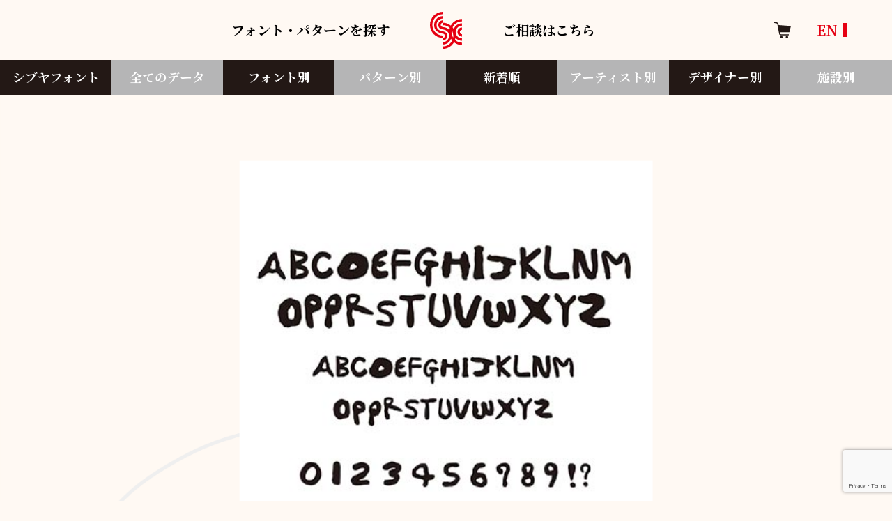

--- FILE ---
content_type: text/html; charset=UTF-8
request_url: https://www.gotouchifont.jp/downloads/2915/
body_size: 11877
content:
<!DOCTYPE html>
<html lang="ja">

<head>
  <meta charset="UTF-8">
  <meta name="viewport" content="width=device-width, initial-scale=1">
  <meta http-equiv="X-UA-Compatible" content="IE=edge" />
    <!-- google-fonts -->
  <link rel="preconnect" href="https://fonts.googleapis.com">
  <link rel="preconnect" href="https://fonts.gstatic.com" crossorigin>
  <link href="https://fonts.googleapis.com/css2?family=Noto+Serif+JP:wght@400;500;700;900&display=swap"
    rel="stylesheet">
  <!-- material-icon -->
  <link href="https://fonts.googleapis.com/icon?family=Material+Icons" rel="stylesheet">
  <!-- JavaScript -->
  <meta name='robots' content='max-image-preview:large' />
<link rel='dns-prefetch' href='//www.google.com' />
<link rel='dns-prefetch' href='//s.w.org' />

<!-- SEO SIMPLE PACK 2.5.1 -->
<title>キュットフォント | ご当地フォント</title>
<link rel="canonical" href="https://www.gotouchifont.jp/downloads/2915/">
<meta property="og:locale" content="ja_JP">
<meta property="og:image" content="https://www.gotouchifont.jp/gotouchi/wp-content/uploads/2915_fb_0002_qttofont.jpg">
<meta property="og:title" content="キュットフォント | ご当地フォント">
<meta property="og:description" content="">
<meta property="og:url" content="https://www.gotouchifont.jp/downloads/2915/">
<meta property="og:site_name" content="ご当地フォント">
<meta property="og:type" content="article">
<meta name="twitter:card" content="summary_large_image">
<!-- / SEO SIMPLE PACK -->

<script type='text/javascript' src='https://www.gotouchifont.jp/gotouchi/wp-includes/js/jquery/jquery.min.js?ver=3.6.0' id='jquery-core-js'></script>
<script type='text/javascript' src='https://www.gotouchifont.jp/gotouchi/wp-includes/js/jquery/jquery-migrate.min.js?ver=3.3.2' id='jquery-migrate-js'></script>
<meta name="generator" content="Easy Digital Downloads v3.0.4" />
<link rel="stylesheet" href="https://www.gotouchifont.jp/gotouchi/wp-content/themes/base/css/reset.css">
<link rel="stylesheet" href="https://www.gotouchifont.jp/gotouchi/wp-content/themes/base/css/common.css?260202-1355">
<link rel="stylesheet" href="https://www.gotouchifont.jp/gotouchi/wp-content/themes/base/css/module.css?260202-1355">
<link rel="stylesheet" href="https://www.gotouchifont.jp/gotouchi/wp-content/themes/base/css/wp.css?260202-1355">
<link rel="stylesheet" href="https://www.gotouchifont.jp/gotouchi/wp-content/themes/base/css/drawer-nav.css?260202-1355">
<link rel="icon" href="https://www.gotouchifont.jp/gotouchi/wp-content/uploads/cropped-favicon-32x32.png" sizes="32x32" />
<link rel="icon" href="https://www.gotouchifont.jp/gotouchi/wp-content/uploads/cropped-favicon-192x192.png" sizes="192x192" />
<link rel="apple-touch-icon" href="https://www.gotouchifont.jp/gotouchi/wp-content/uploads/cropped-favicon-180x180.png" />
<meta name="msapplication-TileImage" content="https://www.gotouchifont.jp/gotouchi/wp-content/uploads/cropped-favicon-270x270.png" />
  <!-- Google Tag Manager -->
  <script>(function (w, d, s, l, i) {
      w[l] = w[l] || []; w[l].push({
        'gtm.start':
          new Date().getTime(), event: 'gtm.js'
      }); var f = d.getElementsByTagName(s)[0],
        j = d.createElement(s), dl = l != 'dataLayer' ? '&l=' + l : ''; j.async = true; j.src =
          'https://www.googletagmanager.com/gtm.js?id=' + i + dl; f.parentNode.insertBefore(j, f);
    })(window, document, 'script', 'dataLayer', 'GTM-MVXPSXK');</script>
  <!-- End Google Tag Manager -->
</head>

<body class="download-template-default single single-download postid-2915">
  <!-- Google Tag Manager (noscript) -->
  <noscript><iframe src="https://www.googletagmanager.com/ns.html?id=GTM-MVXPSXK" height="0" width="0"
      style="display:none;visibility:hidden"></iframe></noscript>
  <!-- End Google Tag Manager (noscript) -->

  <header class="header">
    <div class="header__inner">
      <div class="header__content">
        <div class="header__search" id="left-open">
          <p>フォント・パターンを探す</p>
        </div>
        <!-- /.header__search -->
        <div class="header__logo">
          <a href="https://www.gotouchifont.jp/">
            <img src="https://www.gotouchifont.jp/gotouchi/wp-content/themes/base/images/common/logo.svg" alt="ロゴ">
          </a>
        </div>
        <!-- /.header__logo -->
        <div class="header__consultation" id="open">
          <p>ご相談はこちら</p>
        </div>
        <!-- /.header__consultation -->
      </div>
      <div class="header__cart">
        <a href="https://www.gotouchifont.jp/purchase/">
          <img src="https://www.gotouchifont.jp/gotouchi/wp-content/themes/base/images/common/cart.svg" alt="">
        </a>
      </div>
      <!-- /.header__cart -->
      <!-- <div class="header__translation spNone">
        <a href="#" id="en-btn">ENGLISH</a>
      </div> -->
      <!-- /.header__translation -->
      <div class="header__translation spNone">
        <span onclick="" title="English" class="glink nturl notranslate en-btn">EN</span>
      </div>
      <!-- /.header__translation -->
    </div>
    <!-- /.header__inner -->

          
      <div class="page-head__links">
        <div class="page-head__link">
          <a
            href="https://www.gotouchifont.jp/downloads/category/東京都/シブヤフォント/?meta_key=type&#038;orderby=meta_value&#038;order=DESC">シブヤフォント</a>
        </div>
        <!-- /.page-head__link -->
        <div class="page-head__link">
          <a
            href="https://www.gotouchifont.jp/downloads/category/東京都/シブヤフォント/?meta_key=type&#038;orderby=meta_value&#038;order=DESC#anchor">全てのデータ</a>
        </div>
        <!-- /.page-head__link -->
        <div class="page-head__link">
          <a
            href="https://www.gotouchifont.jp/downloads/category/東京都/シブヤフォント/?meta_key=type&#038;orderby=meta_value&#038;order=DESC#anchor">フォント別​</a>
        </div>
        <!-- /.page-head__link -->
        <div class="page-head__link">
          <a
            href="https://www.gotouchifont.jp/downloads/category/東京都/シブヤフォント/?meta_key=type&#038;orderby=meta_value&#038;order=ASC#anchor">パターン別</a>
        </div>
        <!-- /.page-head__link -->
        <div class="page-head__link">
          <a
            href="https://www.gotouchifont.jp/downloads/category/東京都/シブヤフォント/?order=DESC&#038;sort=date#anchor">新着順</a>
        </div>
        <!-- /.page-head__link -->
        <div class="page-head__link">
          <a
            href="https://www.gotouchifont.jp/downloads/category/東京都/シブヤフォント/?meta_key=artist&#038;orderby=meta_value&#038;order=DESC#anchor">アーティスト別</a>
        </div>
        <!-- /.page-head__link -->
        <div class="page-head__link">
          <a
            href="https://www.gotouchifont.jp/downloads/category/東京都/シブヤフォント/?meta_key=designer&#038;orderby=meta_value&#038;order=DESC#anchor">デザイナー別</a>
        </div>
        <!-- /.page-head__link -->
        <div class="page-head__link">
          <a
            href="https://www.gotouchifont.jp/downloads/category/東京都/シブヤフォント/?meta_key=institution&#038;orderby=meta_value&#038;order=DESC#anchor">施設別</a>
        </div>
        <!-- /.page-head__link -->
      </div>
      <!-- /.page-head__links -->

      </header>

  <!-- /.header -->
  <!-- ドロワーメニュー -->
  <nav class="drawer-nav">
    <span class="material-icons" id="close">close</span>
    <div class="drawer-nav__content rightBox">
      <div class="drawer-nav__title">
        <p><a href="https://www.gotouchifont.jp/contact/">お問い合わせ全般</a></p>
      </div>
      <!-- /.drawer-nav__title -->
      <ul class="drawer-nav__items">
        <li class="drawer-nav__item"><a href="https://www.gotouchifont.jp/contact#faq01">商用利用の利用範囲を知りたい</a></li>
        <li class="drawer-nav__item"><a href="https://www.gotouchifont.jp/contact#faq02">商用利用における料金を知りたい</a></li>
      </ul>
      <ul class="drawer-nav__items">
        <li class="drawer-nav__item"><a href="https://www.gotouchifont.jp/contact#faq03">データを登録したい</a></li>
        <li class="drawer-nav__item"><a href="https://www.gotouchifont.jp/contact#faq05">協同してくれるデザイナーを見つけたい</a>
        </li>
        <li class="drawer-nav__item"><a href="https://www.gotouchifont.jp/contact#faq06">協同してくれる施設を見つけたい</a></li>
        <li class="drawer-nav__item"><a href="https://www.gotouchifont.jp/contact#faq07">オリジナルのフォントを作りたい</a></li>
        <li class="drawer-nav__item"><a href="https://www.gotouchifont.jp/contact#faq08">イベント企画の相談をしたい</a></li>
      </ul>
    </div>
    <!-- /.drawer-nav__content -->
  </nav>
  <nav class="drawer-nav" id="drawer-nav-left">
    <span class="material-icons" id="left-close">close</span>
    <div class="drawer-nav__content">

      <div class="gotouchiBox">
        <div class="drawerTitle drawerBtn">ご当地</div>
        <div class="wrap">
          <div class="box">
            <div class="chihou">北海道地方</div>
            <ul>
              <li><a
                  href="https://www.gotouchifont.jp/downloads/category/北海道/小樽フォント/?order=DESC&sort=date">小樽フォント（北海道小樽市）</a>
              </li>
              <li><a
                  href="https://www.gotouchifont.jp/downloads/category/北海道/さっぽろふぉんと/?order=DESC&sort=date">さっぽろふぉんと（北海道札幌市）</a>
              </li>
            </ul>
          </div>
          <div class="box">
            <div class="chihou">東北地方</div>
            <ul>
              <li><a
                  href="https://www.gotouchifont.jp/downloads/category/宮城県/仙台ふぉんと/?order=DESC&sort=date">仙台ふぉんと（宮城県仙台市）</a>
              </li>
            </ul>
          </div>

          <div class="box">
            <div class="chihou">関東地方</div>
            <ul>
              <li><a
                  href="https://www.gotouchifont.jp/downloads/category/東京都/シブヤフォント/?order=DESC&sort=date">シブヤフォント（東京都渋谷区）</a>
              </li>
              <li><a
                  href="https://www.gotouchifont.jp/downloads/category/東京都/エドフォント/?order=DESC&sort=date">エドフォント（東京都江戸川区）</a>
              </li>
              <li><a
                  href="https://www.gotouchifont.jp/downloads/category/東京都/江東フォント/?order=DESC&sort=date">江東フォント（東京都江東区）</a>
              </li>
              <li><a
                  href="https://www.gotouchifont.jp/downloads/category/東京都/世田谷フォント/?order=DESC&sort=date">世田谷フォント（東京都世田谷区）</a>
              </li>
              <li><a
                  href="https://www.gotouchifont.jp/downloads/category/東京都/日の出フォント/?order=DESC&sort=date">日の出フォント（東京都西多摩郡）</a>
              </li>
              <li><a
                  href="https://www.gotouchifont.jp/downloads/category/神奈川県/ヨコハマフォント/?order=DESC&sort=date">ヨコハマフォント（神奈川県横浜市）</a>
              </li>
              <li><a
                  href="https://www.gotouchifont.jp/downloads/category/茨城県/ミトフォント/?order=DESC&sort=date">ミトフォント（茨城県水戸市）</a>
              </li>
              <li><a
                  href="https://www.gotouchifont.jp/downloads/category/千葉県/イチカワフォント/?order=DESC&sort=date">イチカワフォント（千葉県市川市）</a>
              </li>
            </ul>
          </div>

          <div class="box">
            <div class="chihou">北陸地方</div>
            <ul>
              <li><a
                  href="https://www.gotouchifont.jp/downloads/category/石川県/百万石フォント/?order=DESC&sort=date">百万石フォント（石川県金沢市）</a>
              </li>
              <li><a
                  href="https://www.gotouchifont.jp/downloads/category/富山県/とやまふぉんと/?order=DESC&sort=date">とやまふぉんと（富山県南砺市、高岡市）</a>
              </li>
            </ul>
          </div>

          <div class="box">
            <div class="chihou notActive">東海地方</div>
          </div>

          <div class="box">
            <div class="chihou">関西地方</div>
            <ul>
              <li><a
                  href="https://www.gotouchifont.jp/downloads/category/大阪府/なにわふぉんと/?order=DESC&sort=date">なにわふぉんと（大阪府大阪市）</a>
              </li>
              <li><a
                  href="https://www.gotouchifont.jp/downloads/category/京都府/京都ふぉんと/?order=DESC&sort=date">京都ふぉんと（京都府京都市）</a>
              </li>
              <li><a
                  href="https://www.gotouchifont.jp/downloads/category/兵庫県/神戸フォント/?order=DESC&sort=date">神戸フォント（兵庫県神戸市）</a>
              </li>
              <li><a
                  href="https://www.gotouchifont.jp/downloads/category/滋賀県/shiga-自然と自由に手の力で/?order=DESC&sort=date">ｓｈｉｇａ
                  - 自然と自由に手の力で（滋賀県蒲生郡）</a></li>
              <li><a
                  href="https://www.gotouchifont.jp/downloads/category/和歌山県/和歌山ふぉんと/?order=DESC&sort=date">和歌山ふぉんと（和歌山県和歌山市）</a>
              </li>
            </ul>
          </div>

          <div class="box">
            <div class="chihou">中国地方</div>
            <ul>
              <li><a
                  href="https://www.gotouchifont.jp/downloads/category/広島県/ピースフォント/?order=DESC&sort=date">ピースフォント（広島県広島市）</a>
              </li>
              <li><a
                  href="https://www.gotouchifont.jp/downloads/category/鳥取県/山陰フォント/?order=DESC&sort=date">山陰フォント（鳥取県鳥取市、米子市）</a>
              </li>
              <li><a
                  href="https://www.gotouchifont.jp/downloads/category/山口県/やまぐちふぉんと/?order=DESC&sort=date">やまぐちふぉんと（山口県光市）</a>
              </li>
            </ul>
          </div>

          <div class="box">
            <div class="chihou notActive">四国地方</div>
          </div>

          <div class="box">
            <div class="chihou">九州・沖縄地方</div>
            <ul>
              <li><a
                  href="https://www.gotouchifont.jp/downloads/category/大分県/ゆけむりふぉんと/?order=DESC&sort=date">ゆけむりふぉんと（大分県別府市）</a>
              </li>
            </ul>
          </div>

          <div class="box">
            <div class="chihou notActive">海外</div>
          </div>

        </div>
      </div>

      <div class="flex">
        <div class="themeBox">
          <div class="drawerTitle drawerBtn">テーマ（Ｔｈｅｍｅ）</div>
          <div class="box">
            <ul>
              <li>
                <a href="https://www.gotouchifont.jp/downloads/?mykey=tag&myvalue=食べ物">食べ物</a>
              </li>
              <li>
                <a href="https://www.gotouchifont.jp/downloads/?mykey=tag&myvalue=動物・生き物・人">動物・生き物・人</a>
              </li>
              <li>
                <a href="https://www.gotouchifont.jp/downloads/?mykey=tag&myvalue=自然・植物">自然・植物</a>
              </li>
              <li>
                <a href="https://www.gotouchifont.jp/downloads/?mykey=tag&myvalue=季節">季節</a>
              </li>
              <li>
                <a href="https://www.gotouchifont.jp/downloads/?mykey=tag&myvalue=風景">風景</a>
                <ul>
                  <li>
                    <a href="https://www.gotouchifont.jp/downloads/?mykey=tag&myvalue=建物">建物</a>
                  </li>
                  <li>
                    <a href="https://www.gotouchifont.jp/downloads/?mykey=tag&myvalue=街">街</a>
                  </li>
                </ul>
              </li>
              <li>
                <a href="https://www.gotouchifont.jp/downloads/?mykey=tag&myvalue=人">人</a>
              </li>
              <li>
                <a href="https://www.gotouchifont.jp/downloads/?mykey=tag&myvalue=抽象">抽象</a>
              </li>
              <li>
                <a href="https://www.gotouchifont.jp/downloads/?mykey=tag&myvalue=文字ベース">文字ベース</a>
              </li>
            </ul>
          </div>
        </div>
        <div class="colorBox">
          <div>
            <div class="drawerTitle drawerBtn">色（Ｃｏｌｏｒ）</div>
            <div class="box">
              <ul>
                <li>
                  <a href="https://www.gotouchifont.jp/downloads/?mykey=tag&myvalue=暖色">暖色</a>
                </li>
                <li>
                  <a href="https://www.gotouchifont.jp/downloads/?mykey=tag&myvalue=寒色">寒色</a>
                </li>
                <li>
                  <a href="https://www.gotouchifont.jp/downloads/?mykey=tag&myvalue=パステル">パステル</a>
                </li>
                <li>
                  <a href="https://www.gotouchifont.jp/downloads/?mykey=tag&myvalue=原色・ビビット">原色・ビビット</a>
                  <ul>
                    <li>
                      <a href="https://www.gotouchifont.jp/downloads/?mykey=tag&myvalue=赤">赤</a>
                    </li>
                    <li>
                      <a href="https://www.gotouchifont.jp/downloads/?mykey=tag&myvalue=青">青</a>
                    </li>
                    <li>
                      <a href="https://www.gotouchifont.jp/downloads/?mykey=tag&myvalue=黄">黄</a>
                    </li>
                  </ul>
                </li>
                <li>
                  <a href="https://www.gotouchifont.jp/downloads/?mykey=tag&myvalue=モノクロ">モノクロ</a>
                  <ul>
                    <li>
                      <a href="https://www.gotouchifont.jp/downloads/?mykey=tag&myvalue=黒">黒</a>
                    </li>
                    <li>
                      <a href="https://www.gotouchifont.jp/downloads/?mykey=tag&myvalue=白">白</a>
                    </li>
                  </ul>
                </li>
                <li>
                  <a href="https://www.gotouchifont.jp/downloads/?mykey=tag&myvalue=カラフル">カラフル</a>
                </li>
              </ul>
            </div>
          </div>
        </div>
      </div>



      <div class="searchBox">
        <div class="nav-list">
          <a href="https://www.gotouchifont.jp/downloads/?meta_key=type&meta_value=フォント">全フォント一覧</a>
          <a href="https://www.gotouchifont.jp/downloads/?meta_key=type&meta_value=パターン">全パターン一覧</a>
        </div>
        <div class="nav-searches">
          <div>
            <form method="get" id="searchform" action="https://www.gotouchifont.jp" class="nav-search">
              <input type="text" name="s" id="s" class="nav-search-input" placeholder="キーワードから探す" />
              <div class="btn search-btn">
                <button type="submit">検索</button>
              </div>
            </form>
            <!-- <input type="text" class="nav-search-input">
            <div class="btn search-btn">
              <a href="https://www.gotouchifont.jp/">検索</a>
            </div> -->
          </div>
          <p class="search-desc">フォント名、パターン名、アーティスト名、商品番号など</p>
        </div>
        <!-- /.nav-searches -->
      </div>
      <div class="snsBox">
        <a href="https://www.facebook.com/shibuyafont" target="_blank" class="sns-item">
          <img src="https://www.gotouchifont.jp/gotouchi/wp-content/themes/base/images/common/icon-facebook.svg" alt="facebookロゴ">
        </a>
        <!-- /.sns-item -->
        <a href="https://twitter.com/shibuyafont" target="_blank" class="sns-item">
          <img src="https://www.gotouchifont.jp/gotouchi/wp-content/themes/base/images/common/icon-twitter.svg" alt="twitterロゴ">
        </a>
        <!-- /.sns-item -->
      </div>
      <!-- /.sns-items -->
    </div>
    <!-- /.drawer-nav__content -->
  </nav>


<div class="bg-wrap">
  <div class="pattern-wrap">
    <div class="pattern__link translation__link pcNone">
      <span onclick="" title="English" class="glink nturl notranslate en-btn">EN</span>
    </div>
    <!-- /.pattern__link -->

    <main>
      
      <div class="pattern-main">
                  <div class="pattern-main__image">
            <img src="https://www.gotouchifont.jp/gotouchi/wp-content/uploads/2915_fb_0002_qttofont.jpg" class="attachment-full size-full wp-post-image" alt="" loading="lazy" />          </div>
        
        <!-- /.pattern-main__image -->
        <div class="pattern-main__top">
            <div class="pattern-main__title">
                <p>キュットフォント</p>
            </div>
            <!-- /.pattern-main__title -->
            <p class="pattern-main__title-desc"></p>
        </div>
        <!-- /.pattern-main__top -->

        <div class="pattern-main__row">
          <p class="pattern-main__number">商品番号<span>00047</span></p>
          <!-- /.pattern-main__number -->
          <p class="pattern-main__artist">Artist<span>Qtto</span></p>
          <!-- /.pattern-main__number -->
          <p class="pattern-main__disigner">Designer<span>西塚 音緒</span></p>
          <!-- /.pattern-main__number -->
          <p class="pattern-main__organization">Organization<span>渋谷アトリエ福花</span></p>
        <!-- /.pattern-main__number -->
        <p class="pattern-main__organization">Tag<span>文字ベース, 抽象, モノクロ</span></p>
          <!-- /.pattern-main__number -->
          <p class="pattern-main__price">無料<br><span></span></p>
          <!-- /.pattern-main__number -->
        </div>
        <!-- /.pattern-main__row -->
        <div class="pattern-main__send">
          <!-- <p>アーティスト、デザイナー、施設に<br class="pcNone">応援メッセージを送ろう！</p>
          <p>「カートに入れる」押下で送信されます</p> -->

          <div class="confirm">
            <a href="https://shibuyafont.jp/privacy/" target="_blank">使用許諾を確認</a>
          </div>

          <div class="btn pattern-download">
            	<form id="edd_purchase_2915" class="edd_download_purchase_form edd_purchase_2915" method="post">

		
		<div class="edd_purchase_submit_wrapper">
			<a href="#" class="edd-add-to-cart button dark-gray edd-submit" data-nonce="f433f475e4" data-timestamp="1770040534" data-token="4d4ce06d0a6c6b9482d922d1026ef3eef0d2cac3072e3640555f66fc0563f3b2" data-action="edd_add_to_cart" data-download-id="2915" data-variable-price="no" data-price-mode=single data-price="0" ><span class="edd-add-to-cart-label">無料&nbsp;&ndash;&nbsp;上の内容を許諾してカートに入れる</span> <span class="edd-loading" aria-label="読み込み中"></span></a><input type="submit" class="edd-add-to-cart edd-no-js button dark-gray edd-submit" name="edd_purchase_download" value="無料&nbsp;&ndash;&nbsp;上の内容を許諾してカートに入れる" data-action="edd_add_to_cart" data-download-id="2915" data-variable-price="no" data-price-mode=single /><a href="https://www.gotouchifont.jp/purchase/" class="edd_go_to_checkout button dark-gray edd-submit" style="display:none;">カートに移動</a>
							<span class="edd-cart-ajax-alert" aria-live="assertive">
					<span class="edd-cart-added-alert" style="display: none;">
						<svg class="edd-icon edd-icon-check" xmlns="http://www.w3.org/2000/svg" width="28" height="28" viewBox="0 0 28 28" aria-hidden="true">
							<path d="M26.11 8.844c0 .39-.157.78-.44 1.062L12.234 23.344c-.28.28-.672.438-1.062.438s-.78-.156-1.06-.438l-7.782-7.78c-.28-.282-.438-.673-.438-1.063s.156-.78.438-1.06l2.125-2.126c.28-.28.672-.438 1.062-.438s.78.156 1.062.438l4.594 4.61L21.42 5.656c.282-.28.673-.438 1.063-.438s.78.155 1.062.437l2.125 2.125c.28.28.438.672.438 1.062z"/>
						</svg>
						カートに追加しました					</span>
				</span>
								</div><!--end .edd_purchase_submit_wrapper-->

		<input type="hidden" name="download_id" value="2915">
							<input type="hidden" name="edd_action" class="edd_action_input" value="add_to_cart">
		
		
		
	</form><!--end #edd_purchase_2915-->
          </div>

          <!-- <textarea class="pattern-message__send pcNone" name="" id=""></textarea> -->

          
<div id="comments" class="comments-area mt60">
  <div class="momments-area-title">アーティスト、デザイナー、施設に<br class="pcNone">応援メッセージを送ろう!</div>
  	<div id="respond" class="comment-respond">
		<h3 id="reply-title" class="comment-reply-title"></h3><form action="https://www.gotouchifont.jp/gotouchi/wp-comments-post.php" method="post" id="commentform" class="comment-form"><textarea class="pattern-message__send" id="comment" name="comment" aria-required="true" placeholder="メッセージ内容"></textarea>


<div class="gglcptch gglcptch_v3"><input type="hidden" id="g-recaptcha-response" name="g-recaptcha-response" /></div><p class="form-submit"><input name="submit" type="submit" id="submit" class="submit" value="メッセージを送信" /> <input type='hidden' name='comment_post_ID' value='2915' id='comment_post_ID' />
<input type='hidden' name='comment_parent' id='comment_parent' value='0' />
</p></form>	</div><!-- #respond -->
	</div><!-- #comments -->

          <!-- /.confirm -->
        </div>
        <!-- /.pattern-main__send -->
      </div>
      <!-- /.pattern-main -->

      
              <section class="pattern-message">
          <div class="section-title">
            <div class="section-title__inner reverse">
              <div class="section-title__content reverse">
                <div class="section-title__en reverse">
                  <h2 class="pcNone">creator<br>Comment</h2>
                  <h2 class="spNone">creator Comment</h2>
                </div>
                <!-- /.section-title__en -->
                <div class="section-title__ja reverse pattern-comment-title__ja">
                  <h2 translate="no" class="TextTyping">作り手からの<br>メッセージ</h2>
                </div>
                <!-- /.section-title__ja -->
              </div>
              <!-- /.section-title__content -->
            </div>
            <!-- /.section-title__inner -->
          </div>
          <!-- /.section-title -->
          <div class="pattern-message__content">
            <div class="pattern-message__text">
              <p></p>
              <p></p>
              <p>アトリエ福花のメンバーが、シブヤをイメージしてイラストを直観で描いたり、粘土でじっくりアルファベットを作ったりしました。ブランドネーム[Qtto]の通り、シブヤの街をキュッとまとめたユニークな仕上がりになりました。遊び心で色々楽しんでください。（渋谷アトリエ福花）</p>
            </div>
            <!-- /.pattern-message__text -->

                      </div>
          <!-- /.pattern-message__content -->
        </section>
        <!-- /.pattern-message -->
      
      
      
      <section class="pattern-story">
        <div class="pattern-story__content">
                      <div class="pattern-story-use__title">
              <p>フォントの利用について</p>
            </div>
            <div class="platform__items pattern__items">
              <div class="font__item">
                <div class="platform__item-title pattern__item-title font__item-title">
                  <div class="font__icon-wrap">
                    <div class="platform__item-icon pattern__item-icon font__item-icon">
                      <img src="https://www.gotouchifont.jp/gotouchi/wp-content/themes/base/images/common/icon_human.svg" alt="">
                    </div>
                    <!-- /.platform__item-icon -->
                    <div class="platform__item-icon pattern__item-icon font__item-icon spNone">
                      <img src="https://www.gotouchifont.jp/gotouchi/wp-content/themes/base/images/common/icon_company.svg" alt="">
                    </div>
                    <!-- /.platform__item-icon -->
                  </div>
                  <!-- /.font__icon-wrap -->
                  <div class="platform__item-ttl pattern__item-ttl font__item-ttl">
                    <p>自分の名刺や年賀状に使いたい！</p>
                    <p class="spNone">会社の商品に採用したい！</p>
                  </div>
                </div>
                <!-- /.platform__item-title -->
                <div class="font__item-desc">
                  <p>フォントは、個人であれば、自由にご利用いただけます。<br>
                    さまざまなモノ・コトに活用し、ご当地を盛り上げましょう。</p>
                </div>
                <!-- /.platfomr__item-desc -->
              </div>
              <!-- /.platform__item -->
              <div class="btn pattern-story-btn">
                <a href="https://www.gotouchifont.jp/contact#faq">利用料など詳しくはこちら</a>
              </div>
              <!-- /.btn -->
            </div>
            <!-- /.platform__items -->
                  </div>
        <!-- /.pattern-story__content -->
      </section>
      <!-- /.pattern-story -->

      
      
      
      <section class="pattern-other">

        <div class="pattern-other__contents">
          <div class="pattern-other__content">
            <div class="pattern-other__content-ttl">
              <p>このアーティストの他の作品はこちら</p>
            </div>
            <!-- /.pattern-other__content-ttl -->
            <div class="product__items other__items">
                                                              <a href="https://www.gotouchifont.jp/downloads/4722/" class="product__item other__item">
                    <div class="product__item-image">
                                              <img src="https://www.gotouchifont.jp/gotouchi/wp-content/uploads/4722_street_stripe_2-6-300x300.jpg" class="attachment-medium size-medium wp-post-image" alt="" loading="lazy" />                                          </div>
                    <!-- /.product__item-image -->
                  </a>
                                  <a href="https://www.gotouchifont.jp/downloads/4725/" class="product__item other__item">
                    <div class="product__item-image">
                                              <img src="https://www.gotouchifont.jp/gotouchi/wp-content/uploads/4725_street_stripe_1-9-300x300.jpg" class="attachment-medium size-medium wp-post-image" alt="" loading="lazy" />                                          </div>
                    <!-- /.product__item-image -->
                  </a>
                                  <a href="https://www.gotouchifont.jp/downloads/3080/" class="product__item other__item">
                    <div class="product__item-image">
                                              <img src="https://www.gotouchifont.jp/gotouchi/wp-content/uploads/3080_moyai-9-300x300.jpg" class="attachment-medium size-medium wp-post-image" alt="" loading="lazy" />                                          </div>
                    <!-- /.product__item-image -->
                  </a>
                                  <a href="https://www.gotouchifont.jp/downloads/2915/" class="product__item other__item">
                    <div class="product__item-image">
                                              <img src="https://www.gotouchifont.jp/gotouchi/wp-content/uploads/2915_fb_0002_qttofont-300x300.jpg" class="attachment-medium size-medium wp-post-image" alt="" loading="lazy" />                                          </div>
                    <!-- /.product__item-image -->
                  </a>
                                                          <!-- /.product__item -->
            </div>
            <!-- /.product__items -->
            <div class="more__btn other-item__btn">
              <a href="https://www.gotouchifont.jp/downloads/tag/Qtto">MORE</a>
            </div>
            <!-- /.more -->
          </div>
          <!-- /.pattern-other__content -->
          <div class="pattern-other__content">
            <div class="pattern-other__content-ttl">
              <p>このデザイナーの他の作品はこちら</p>
            </div>
            <!-- /.pattern-other__content-ttl -->
            <div class="product__items other__items">
                                                              <a href="https://www.gotouchifont.jp/downloads/4722/" class="product__item other__item">
                    <div class="product__item-image">
                                              <img src="https://www.gotouchifont.jp/gotouchi/wp-content/uploads/4722_street_stripe_2-6-300x300.jpg" class="attachment-medium size-medium wp-post-image" alt="" loading="lazy" />                                          </div>
                    <!-- /.product__item-image -->
                  </a>
                                  <a href="https://www.gotouchifont.jp/downloads/4725/" class="product__item other__item">
                    <div class="product__item-image">
                                              <img src="https://www.gotouchifont.jp/gotouchi/wp-content/uploads/4725_street_stripe_1-9-300x300.jpg" class="attachment-medium size-medium wp-post-image" alt="" loading="lazy" />                                          </div>
                    <!-- /.product__item-image -->
                  </a>
                                  <a href="https://www.gotouchifont.jp/downloads/3080/" class="product__item other__item">
                    <div class="product__item-image">
                                              <img src="https://www.gotouchifont.jp/gotouchi/wp-content/uploads/3080_moyai-9-300x300.jpg" class="attachment-medium size-medium wp-post-image" alt="" loading="lazy" />                                          </div>
                    <!-- /.product__item-image -->
                  </a>
                                  <a href="https://www.gotouchifont.jp/downloads/2915/" class="product__item other__item">
                    <div class="product__item-image">
                                              <img src="https://www.gotouchifont.jp/gotouchi/wp-content/uploads/2915_fb_0002_qttofont-300x300.jpg" class="attachment-medium size-medium wp-post-image" alt="" loading="lazy" />                                          </div>
                    <!-- /.product__item-image -->
                  </a>
                                                          <!-- /.product__item -->
            </div>
            <!-- /.product__items -->
            <div class="more__btn other-item__btn">
              <a href="https://www.gotouchifont.jp/downloads/?designer=西塚 音緒">MORE</a>
            </div>
            <!-- /.more -->
          </div>
          <!-- /.pattern-other__content -->
          <div class="pattern-other__content">
            <div class="pattern-other__content-ttl">
              <p>この施設の他の作品はこちら</p>
            </div>
            <div class="product__items other__items">
                                                              <a href="https://www.gotouchifont.jp/downloads/22626/" class="product__item other__item">
                    <div class="product__item-image">
                                              <img src="https://www.gotouchifont.jp/gotouchi/wp-content/uploads/22626_SF_plantsentertainment400-300x300.jpg" class="attachment-medium size-medium wp-post-image" alt="" loading="lazy" />                                          </div>
                    <!-- /.product__item-image -->
                  </a>
                                  <a href="https://www.gotouchifont.jp/downloads/22610/" class="product__item other__item">
                    <div class="product__item-image">
                                              <img src="https://www.gotouchifont.jp/gotouchi/wp-content/uploads/22610_SF_habataki400-1-300x300.jpg" class="attachment-medium size-medium wp-post-image" alt="" loading="lazy" />                                          </div>
                    <!-- /.product__item-image -->
                  </a>
                                  <a href="https://www.gotouchifont.jp/downloads/22578/" class="product__item other__item">
                    <div class="product__item-image">
                                              <img src="https://www.gotouchifont.jp/gotouchi/wp-content/uploads/22578_SF_sweetsroad400-300x300.jpg" class="attachment-medium size-medium wp-post-image" alt="" loading="lazy" />                                          </div>
                    <!-- /.product__item-image -->
                  </a>
                                  <a href="https://www.gotouchifont.jp/downloads/lees-garden/" class="product__item other__item">
                    <div class="product__item-image">
                                              <img src="https://www.gotouchifont.jp/gotouchi/wp-content/uploads/22562_SF_Leesgarden400-300x300.jpg" class="attachment-medium size-medium wp-post-image" alt="" loading="lazy" />                                          </div>
                    <!-- /.product__item-image -->
                  </a>
                                                          <!-- /.product__item -->
            </div>
            <!-- /.product__items -->
          <div class="more__btn other-item__btn">
            <a href="https://www.gotouchifont.jp/downloads/category/渋谷アトリエ福花">MORE</a>
          </div>
          <!-- /.more -->
          </div>
          <!-- /.pattern-other__content -->

        </div>
        <!-- /.pattern-other__contents -->
      </section>
      <!-- /.pattern-other -->

    </main>
  </div>
</div>

  <footer class="footer">
    <div class="footer__inner">
      <div class="footer__content">
        <div class="footer__left">
          <div class="footer__links">
            <div class="footer__link">
              <a href="https://www.gotouchifont.jp/downloads/">データ（フォント・パターン）を探す</a>
            </div>
            <!-- /.footer__link -->
            <div class="footer__link">
              <a href="https://www.gotouchifont.jp/contact#faq">データのご利用について</a>
            </div>
            <!-- /.footer__link -->
            <div class="footer__link">
              <a href="https://www.gotouchifont.jp/story/">ピックアップストーリー</a>
            </div>
            <!-- /.footer__link -->
            <div class="footer__link">
              <a href="https://www.gotouchifont.jp/news/">ニュース</a>
            </div>
            <!-- /.footer__link -->
            <div class="footer__link">
              <a href="https://www.shibuyafont.jp/" target="_blank">運営会社<span><img src="https://www.gotouchifont.jp/gotouchi/wp-content/themes/base/images/common/footer-link.svg" alt=""></span></a>
            </div>
            <!-- /.footer__link -->
            <div class="footer__link">
              <a href="https://www.shibuyafont.jp/privacy/" target="_blank">プライバシーポリシー・特定商取引</a>
            </div>
            <!-- /.footer__link -->
            <div class="footer__link">
              <a href="https://www.gotouchifont.jp/contact/">お問い合わせ</a>
            </div>
            <!-- /.footer__link -->
          </div>
          <!-- /.footer__links -->
        </div>
        <!-- /.footer__left -->
        <div class="footer__right">
                    <div class="footer__logo">
            <img src="https://www.gotouchifont.jp/gotouchi/wp-content/themes/base/images/common/icon_footer.svg" alt="日本財団ロゴ">
          </div>
          <!-- /.footer__logo -->
        </div>
        <!-- /.footer__right -->
      </div>
      <!-- /.footer__content -->
    </div>
    <!-- /.footer__inner -->
    <div class="copy">
      <p>Copyright 2022 General Incorporated Association SHIBUYA FONT. All Rights Reserved.</p>
    </div>
    <!-- /.copy -->
  </footer>
    <!-- /.footer -->
</main>
<style>
  #goog-gt-tt {
    display: none !important;
  }

  .goog-te-banner-frame {
    display: none !important;
  }

  .goog-te-menu-value:hover {
        text-decoration: none !important;
    }

    .goog-text-highlight {
  background-color: transparent !important;
  box-shadow: none !important;
  }

  body {
  top: 0 !important;
  }

  #google_translate_element2 {
  display: none !important;
  }
</style>
<div id="google_translate_element2"></div>
<script>
  function googleTranslateElementInit2() {
  new google.translate.TranslateElement({
    pageLanguage: 'ja',
    autoDisplay: false
  }, 'google_translate_element2');
  }
  if (!window.gt_translate_script) {
  window.gt_translate_script = document.createElement('script');
  gt_translate_script.src = 'https://translate.google.com/translate_a/element.js?cb=googleTranslateElementInit2';
  document.body.appendChild(gt_translate_script);
  }
</script>

<script>
  function GTranslateGetCurrentLang() {
  var keyValue = document['cookie'].match('(^|;) ?googtrans=([^;]*)(;|$)');
  return keyValue ? keyValue[2].split('/')[2] : null;
  }

  function GTranslateFireEvent(element, event) {
  try {
    if (document.createEventObject) {
      var evt = document.createEventObject();
      element.fireEvent('on' + event, evt)
    } else {
      var evt = document.createEvent('HTMLEvents');
      evt.initEvent(event, true, true);
        element.dispatchEvent(evt)
      }
    } catch (e) {}
  }

  function doGTranslate(lang_pair) {
    if (lang_pair.value) lang_pair = lang_pair.value;
    if (lang_pair == '') return;
    var lang = lang_pair.split('|')[1];
    if (GTranslateGetCurrentLang() == null && lang == lang_pair.split('|')[0]) return;
    if (typeof ga == 'function') {
      ga('send', 'event', 'GTranslate', lang, location.hostname + location.pathname + location.search);
    }
    var teCombo;
    var sel = document.getElementsByTagName('select');
    for (var i = 0; i < sel.length; i++)
      if (sel[i].className.indexOf('goog-te-combo') != -1) {
        teCombo = sel[i];
        break;
      } if (document.getElementById('google_translate_element2') == null || document.getElementById('google_translate_element2').innerHTML.length == 0 || teCombo.length == 0 || teCombo.innerHTML.length == 0) {
      setTimeout(function() {
        doGTranslate(lang_pair)
      }, 500)
    } else {
      teCombo.value = lang;
      GTranslateFireEvent(teCombo, 'change');
      GTranslateFireEvent(teCombo, 'change')
    }
  }
</script>
  <script defer src="https://www.gotouchifont.jp/gotouchi/wp-content/themes/base/js/common.js"></script>
<script type="application/ld+json">[{"@type":"Product","name":"\u30ad\u30e5\u30c3\u30c8\u30d5\u30a9\u30f3\u30c8","url":"https:\/\/www.gotouchifont.jp\/downloads\/2915\/","brand":{"@type":"Thing","name":"\u3054\u5f53\u5730\u30d5\u30a9\u30f3\u30c8"},"sku":2915,"image":"https:\/\/www.gotouchifont.jp\/gotouchi\/wp-content\/uploads\/2915_fb_0002_qttofont-150x150.jpg","offers":{"@type":"Offer","price":0,"priceCurrency":"JPY","priceValidUntil":null,"url":"https:\/\/www.gotouchifont.jp\/downloads\/2915\/","availability":"http:\/\/schema.org\/InStock","seller":{"@type":"Organization","name":"\u3054\u5f53\u5730\u30d5\u30a9\u30f3\u30c8"}},"category":"\u6e0b\u8c37\u30a2\u30c8\u30ea\u30a8\u798f\u82b1","@context":"http:\/\/schema.org\/"}]</script><script>
document.addEventListener( 'wpcf7mailsent', function( event ) {
location = 'https://www.gotouchifont.jp/contact/thanks/';
}, false );
</script><link rel='stylesheet' id='wp-block-library-css'  href='https://www.gotouchifont.jp/gotouchi/wp-includes/css/dist/block-library/style.min.css?ver=5.9.4' type='text/css' media='all' />
<style id='global-styles-inline-css' type='text/css'>
body{--wp--preset--color--black: #000000;--wp--preset--color--cyan-bluish-gray: #abb8c3;--wp--preset--color--white: #ffffff;--wp--preset--color--pale-pink: #f78da7;--wp--preset--color--vivid-red: #cf2e2e;--wp--preset--color--luminous-vivid-orange: #ff6900;--wp--preset--color--luminous-vivid-amber: #fcb900;--wp--preset--color--light-green-cyan: #7bdcb5;--wp--preset--color--vivid-green-cyan: #00d084;--wp--preset--color--pale-cyan-blue: #8ed1fc;--wp--preset--color--vivid-cyan-blue: #0693e3;--wp--preset--color--vivid-purple: #9b51e0;--wp--preset--gradient--vivid-cyan-blue-to-vivid-purple: linear-gradient(135deg,rgba(6,147,227,1) 0%,rgb(155,81,224) 100%);--wp--preset--gradient--light-green-cyan-to-vivid-green-cyan: linear-gradient(135deg,rgb(122,220,180) 0%,rgb(0,208,130) 100%);--wp--preset--gradient--luminous-vivid-amber-to-luminous-vivid-orange: linear-gradient(135deg,rgba(252,185,0,1) 0%,rgba(255,105,0,1) 100%);--wp--preset--gradient--luminous-vivid-orange-to-vivid-red: linear-gradient(135deg,rgba(255,105,0,1) 0%,rgb(207,46,46) 100%);--wp--preset--gradient--very-light-gray-to-cyan-bluish-gray: linear-gradient(135deg,rgb(238,238,238) 0%,rgb(169,184,195) 100%);--wp--preset--gradient--cool-to-warm-spectrum: linear-gradient(135deg,rgb(74,234,220) 0%,rgb(151,120,209) 20%,rgb(207,42,186) 40%,rgb(238,44,130) 60%,rgb(251,105,98) 80%,rgb(254,248,76) 100%);--wp--preset--gradient--blush-light-purple: linear-gradient(135deg,rgb(255,206,236) 0%,rgb(152,150,240) 100%);--wp--preset--gradient--blush-bordeaux: linear-gradient(135deg,rgb(254,205,165) 0%,rgb(254,45,45) 50%,rgb(107,0,62) 100%);--wp--preset--gradient--luminous-dusk: linear-gradient(135deg,rgb(255,203,112) 0%,rgb(199,81,192) 50%,rgb(65,88,208) 100%);--wp--preset--gradient--pale-ocean: linear-gradient(135deg,rgb(255,245,203) 0%,rgb(182,227,212) 50%,rgb(51,167,181) 100%);--wp--preset--gradient--electric-grass: linear-gradient(135deg,rgb(202,248,128) 0%,rgb(113,206,126) 100%);--wp--preset--gradient--midnight: linear-gradient(135deg,rgb(2,3,129) 0%,rgb(40,116,252) 100%);--wp--preset--duotone--dark-grayscale: url('#wp-duotone-dark-grayscale');--wp--preset--duotone--grayscale: url('#wp-duotone-grayscale');--wp--preset--duotone--purple-yellow: url('#wp-duotone-purple-yellow');--wp--preset--duotone--blue-red: url('#wp-duotone-blue-red');--wp--preset--duotone--midnight: url('#wp-duotone-midnight');--wp--preset--duotone--magenta-yellow: url('#wp-duotone-magenta-yellow');--wp--preset--duotone--purple-green: url('#wp-duotone-purple-green');--wp--preset--duotone--blue-orange: url('#wp-duotone-blue-orange');--wp--preset--font-size--small: 13px;--wp--preset--font-size--medium: 20px;--wp--preset--font-size--large: 36px;--wp--preset--font-size--x-large: 42px;}.has-black-color{color: var(--wp--preset--color--black) !important;}.has-cyan-bluish-gray-color{color: var(--wp--preset--color--cyan-bluish-gray) !important;}.has-white-color{color: var(--wp--preset--color--white) !important;}.has-pale-pink-color{color: var(--wp--preset--color--pale-pink) !important;}.has-vivid-red-color{color: var(--wp--preset--color--vivid-red) !important;}.has-luminous-vivid-orange-color{color: var(--wp--preset--color--luminous-vivid-orange) !important;}.has-luminous-vivid-amber-color{color: var(--wp--preset--color--luminous-vivid-amber) !important;}.has-light-green-cyan-color{color: var(--wp--preset--color--light-green-cyan) !important;}.has-vivid-green-cyan-color{color: var(--wp--preset--color--vivid-green-cyan) !important;}.has-pale-cyan-blue-color{color: var(--wp--preset--color--pale-cyan-blue) !important;}.has-vivid-cyan-blue-color{color: var(--wp--preset--color--vivid-cyan-blue) !important;}.has-vivid-purple-color{color: var(--wp--preset--color--vivid-purple) !important;}.has-black-background-color{background-color: var(--wp--preset--color--black) !important;}.has-cyan-bluish-gray-background-color{background-color: var(--wp--preset--color--cyan-bluish-gray) !important;}.has-white-background-color{background-color: var(--wp--preset--color--white) !important;}.has-pale-pink-background-color{background-color: var(--wp--preset--color--pale-pink) !important;}.has-vivid-red-background-color{background-color: var(--wp--preset--color--vivid-red) !important;}.has-luminous-vivid-orange-background-color{background-color: var(--wp--preset--color--luminous-vivid-orange) !important;}.has-luminous-vivid-amber-background-color{background-color: var(--wp--preset--color--luminous-vivid-amber) !important;}.has-light-green-cyan-background-color{background-color: var(--wp--preset--color--light-green-cyan) !important;}.has-vivid-green-cyan-background-color{background-color: var(--wp--preset--color--vivid-green-cyan) !important;}.has-pale-cyan-blue-background-color{background-color: var(--wp--preset--color--pale-cyan-blue) !important;}.has-vivid-cyan-blue-background-color{background-color: var(--wp--preset--color--vivid-cyan-blue) !important;}.has-vivid-purple-background-color{background-color: var(--wp--preset--color--vivid-purple) !important;}.has-black-border-color{border-color: var(--wp--preset--color--black) !important;}.has-cyan-bluish-gray-border-color{border-color: var(--wp--preset--color--cyan-bluish-gray) !important;}.has-white-border-color{border-color: var(--wp--preset--color--white) !important;}.has-pale-pink-border-color{border-color: var(--wp--preset--color--pale-pink) !important;}.has-vivid-red-border-color{border-color: var(--wp--preset--color--vivid-red) !important;}.has-luminous-vivid-orange-border-color{border-color: var(--wp--preset--color--luminous-vivid-orange) !important;}.has-luminous-vivid-amber-border-color{border-color: var(--wp--preset--color--luminous-vivid-amber) !important;}.has-light-green-cyan-border-color{border-color: var(--wp--preset--color--light-green-cyan) !important;}.has-vivid-green-cyan-border-color{border-color: var(--wp--preset--color--vivid-green-cyan) !important;}.has-pale-cyan-blue-border-color{border-color: var(--wp--preset--color--pale-cyan-blue) !important;}.has-vivid-cyan-blue-border-color{border-color: var(--wp--preset--color--vivid-cyan-blue) !important;}.has-vivid-purple-border-color{border-color: var(--wp--preset--color--vivid-purple) !important;}.has-vivid-cyan-blue-to-vivid-purple-gradient-background{background: var(--wp--preset--gradient--vivid-cyan-blue-to-vivid-purple) !important;}.has-light-green-cyan-to-vivid-green-cyan-gradient-background{background: var(--wp--preset--gradient--light-green-cyan-to-vivid-green-cyan) !important;}.has-luminous-vivid-amber-to-luminous-vivid-orange-gradient-background{background: var(--wp--preset--gradient--luminous-vivid-amber-to-luminous-vivid-orange) !important;}.has-luminous-vivid-orange-to-vivid-red-gradient-background{background: var(--wp--preset--gradient--luminous-vivid-orange-to-vivid-red) !important;}.has-very-light-gray-to-cyan-bluish-gray-gradient-background{background: var(--wp--preset--gradient--very-light-gray-to-cyan-bluish-gray) !important;}.has-cool-to-warm-spectrum-gradient-background{background: var(--wp--preset--gradient--cool-to-warm-spectrum) !important;}.has-blush-light-purple-gradient-background{background: var(--wp--preset--gradient--blush-light-purple) !important;}.has-blush-bordeaux-gradient-background{background: var(--wp--preset--gradient--blush-bordeaux) !important;}.has-luminous-dusk-gradient-background{background: var(--wp--preset--gradient--luminous-dusk) !important;}.has-pale-ocean-gradient-background{background: var(--wp--preset--gradient--pale-ocean) !important;}.has-electric-grass-gradient-background{background: var(--wp--preset--gradient--electric-grass) !important;}.has-midnight-gradient-background{background: var(--wp--preset--gradient--midnight) !important;}.has-small-font-size{font-size: var(--wp--preset--font-size--small) !important;}.has-medium-font-size{font-size: var(--wp--preset--font-size--medium) !important;}.has-large-font-size{font-size: var(--wp--preset--font-size--large) !important;}.has-x-large-font-size{font-size: var(--wp--preset--font-size--x-large) !important;}
</style>
<link rel='stylesheet' id='contact-form-7-css'  href='https://www.gotouchifont.jp/gotouchi/wp-content/plugins/contact-form-7/includes/css/styles.css?ver=5.6.3' type='text/css' media='all' />
<link rel='stylesheet' id='cf7msm_styles-css'  href='https://www.gotouchifont.jp/gotouchi/wp-content/plugins/contact-form-7-multi-step-module/resources/cf7msm.css?ver=4.1.92' type='text/css' media='all' />
<link rel='stylesheet' id='edd-styles-css'  href='https://www.gotouchifont.jp/gotouchi/wp-content/plugins/easy-digital-downloads/templates/edd.min.css?ver=3.0.4' type='text/css' media='all' />
<link rel='stylesheet' id='parent-style-css'  href='https://www.gotouchifont.jp/gotouchi/wp-content/themes/base/style.css?ver=5.9.4' type='text/css' media='all' />
<link rel='stylesheet' id='child-style-css'  href='https://www.gotouchifont.jp/gotouchi/wp-content/themes/base-child/style.css?ver=5.9.4' type='text/css' media='all' />
<link rel='stylesheet' id='child-css-css'  href='https://www.gotouchifont.jp/gotouchi/wp-content/themes/base-child/css/child.css?ver=5.9.4' type='text/css' media='all' />
<link rel='stylesheet' id='gglcptch-css'  href='https://www.gotouchifont.jp/gotouchi/wp-content/plugins/google-captcha/css/gglcptch.css?ver=1.68' type='text/css' media='all' />
<script type='text/javascript' src='https://www.gotouchifont.jp/gotouchi/wp-content/plugins/contact-form-7/includes/swv/js/index.js?ver=5.6.3' id='swv-js'></script>
<script type='text/javascript' id='contact-form-7-js-extra'>
/* <![CDATA[ */
var wpcf7 = {"api":{"root":"https:\/\/www.gotouchifont.jp\/wp-json\/","namespace":"contact-form-7\/v1"}};
/* ]]> */
</script>
<script type='text/javascript' src='https://www.gotouchifont.jp/gotouchi/wp-content/plugins/contact-form-7/includes/js/index.js?ver=5.6.3' id='contact-form-7-js'></script>
<script type='text/javascript' id='cf7msm-js-extra'>
/* <![CDATA[ */
var cf7msm_posted_data = [];
/* ]]> */
</script>
<script type='text/javascript' src='https://www.gotouchifont.jp/gotouchi/wp-content/plugins/contact-form-7-multi-step-module/resources/cf7msm.min.js?ver=4.1.92' id='cf7msm-js'></script>
<script type='text/javascript' src='https://www.gotouchifont.jp/gotouchi/wp-content/plugins/kintone-form/asset/js/save_cf7msm_checkbox_to_kintone.js?ver=2022122375852' id='kintone-form-save-cf7msm-checkbox-to-kintone-js'></script>
<script type='text/javascript' id='edd-ajax-js-extra'>
/* <![CDATA[ */
var edd_scripts = {"ajaxurl":"https:\/\/www.gotouchifont.jp\/gotouchi\/wp-admin\/admin-ajax.php","position_in_cart":"","has_purchase_links":"","already_in_cart_message":"\u3053\u306e\u5546\u54c1\u306f\u3059\u3067\u306b\u8cb7\u3044\u7269\u30ab\u30b4\u306b\u3042\u308a\u307e\u3059","empty_cart_message":"\u30ab\u30fc\u30c8\u306f\u7a7a\u3067\u3059","loading":"\u8aad\u307f\u8fbc\u307f\u4e2d","select_option":"\u30aa\u30d7\u30b7\u30e7\u30f3\u3092\u9078\u629e\u3057\u3066\u304f\u3060\u3055\u3044","is_checkout":"0","default_gateway":"paypal_commerce","redirect_to_checkout":"0","checkout_page":"https:\/\/www.gotouchifont.jp\/purchase\/","permalinks":"1","quantities_enabled":"","taxes_enabled":"0"};
/* ]]> */
</script>
<script type='text/javascript' src='https://www.gotouchifont.jp/gotouchi/wp-content/plugins/easy-digital-downloads/assets/js/edd-ajax.js?ver=3.0.4' id='edd-ajax-js'></script>
<script type='text/javascript' src='https://www.google.com/recaptcha/api.js?render=6LfCb8EpAAAAAPYXE1wqHEM_9lWi8GyGk82lNWK8&#038;ver=3.0' id='google-recaptcha-js'></script>
<script type='text/javascript' src='https://www.gotouchifont.jp/gotouchi/wp-includes/js/dist/vendor/regenerator-runtime.min.js?ver=0.13.9' id='regenerator-runtime-js'></script>
<script type='text/javascript' src='https://www.gotouchifont.jp/gotouchi/wp-includes/js/dist/vendor/wp-polyfill.min.js?ver=3.15.0' id='wp-polyfill-js'></script>
<script type='text/javascript' id='wpcf7-recaptcha-js-extra'>
/* <![CDATA[ */
var wpcf7_recaptcha = {"sitekey":"6LfCb8EpAAAAAPYXE1wqHEM_9lWi8GyGk82lNWK8","actions":{"homepage":"homepage","contactform":"contactform"}};
/* ]]> */
</script>
<script type='text/javascript' src='https://www.gotouchifont.jp/gotouchi/wp-content/plugins/contact-form-7/modules/recaptcha/index.js?ver=5.6.3' id='wpcf7-recaptcha-js'></script>
<script type='text/javascript' data-cfasync="false" async="async" defer="defer" src='https://www.google.com/recaptcha/api.js?render=6LcTkLwkAAAAAGOD4ITN0sSvZdAbo58azEauzR-c' id='gglcptch_api-js'></script>
<script type='text/javascript' id='gglcptch_script-js-extra'>
/* <![CDATA[ */
var gglcptch = {"options":{"version":"v3","sitekey":"6LcTkLwkAAAAAGOD4ITN0sSvZdAbo58azEauzR-c","error":"<strong>Warning<\/strong>:&nbsp;More than one reCAPTCHA has been found in the current form. Please remove all unnecessary reCAPTCHA fields to make it work properly.","disable":0},"vars":{"visibility":false}};
/* ]]> */
</script>
<script type='text/javascript' src='https://www.gotouchifont.jp/gotouchi/wp-content/plugins/google-captcha/js/script.js?ver=1.68' id='gglcptch_script-js'></script>
</body>
</html>

--- FILE ---
content_type: text/html; charset=utf-8
request_url: https://www.google.com/recaptcha/api2/anchor?ar=1&k=6LfCb8EpAAAAAPYXE1wqHEM_9lWi8GyGk82lNWK8&co=aHR0cHM6Ly93d3cuZ290b3VjaGlmb250LmpwOjQ0Mw..&hl=en&v=N67nZn4AqZkNcbeMu4prBgzg&size=invisible&anchor-ms=20000&execute-ms=30000&cb=l7ce1zu3brcp
body_size: 48759
content:
<!DOCTYPE HTML><html dir="ltr" lang="en"><head><meta http-equiv="Content-Type" content="text/html; charset=UTF-8">
<meta http-equiv="X-UA-Compatible" content="IE=edge">
<title>reCAPTCHA</title>
<style type="text/css">
/* cyrillic-ext */
@font-face {
  font-family: 'Roboto';
  font-style: normal;
  font-weight: 400;
  font-stretch: 100%;
  src: url(//fonts.gstatic.com/s/roboto/v48/KFO7CnqEu92Fr1ME7kSn66aGLdTylUAMa3GUBHMdazTgWw.woff2) format('woff2');
  unicode-range: U+0460-052F, U+1C80-1C8A, U+20B4, U+2DE0-2DFF, U+A640-A69F, U+FE2E-FE2F;
}
/* cyrillic */
@font-face {
  font-family: 'Roboto';
  font-style: normal;
  font-weight: 400;
  font-stretch: 100%;
  src: url(//fonts.gstatic.com/s/roboto/v48/KFO7CnqEu92Fr1ME7kSn66aGLdTylUAMa3iUBHMdazTgWw.woff2) format('woff2');
  unicode-range: U+0301, U+0400-045F, U+0490-0491, U+04B0-04B1, U+2116;
}
/* greek-ext */
@font-face {
  font-family: 'Roboto';
  font-style: normal;
  font-weight: 400;
  font-stretch: 100%;
  src: url(//fonts.gstatic.com/s/roboto/v48/KFO7CnqEu92Fr1ME7kSn66aGLdTylUAMa3CUBHMdazTgWw.woff2) format('woff2');
  unicode-range: U+1F00-1FFF;
}
/* greek */
@font-face {
  font-family: 'Roboto';
  font-style: normal;
  font-weight: 400;
  font-stretch: 100%;
  src: url(//fonts.gstatic.com/s/roboto/v48/KFO7CnqEu92Fr1ME7kSn66aGLdTylUAMa3-UBHMdazTgWw.woff2) format('woff2');
  unicode-range: U+0370-0377, U+037A-037F, U+0384-038A, U+038C, U+038E-03A1, U+03A3-03FF;
}
/* math */
@font-face {
  font-family: 'Roboto';
  font-style: normal;
  font-weight: 400;
  font-stretch: 100%;
  src: url(//fonts.gstatic.com/s/roboto/v48/KFO7CnqEu92Fr1ME7kSn66aGLdTylUAMawCUBHMdazTgWw.woff2) format('woff2');
  unicode-range: U+0302-0303, U+0305, U+0307-0308, U+0310, U+0312, U+0315, U+031A, U+0326-0327, U+032C, U+032F-0330, U+0332-0333, U+0338, U+033A, U+0346, U+034D, U+0391-03A1, U+03A3-03A9, U+03B1-03C9, U+03D1, U+03D5-03D6, U+03F0-03F1, U+03F4-03F5, U+2016-2017, U+2034-2038, U+203C, U+2040, U+2043, U+2047, U+2050, U+2057, U+205F, U+2070-2071, U+2074-208E, U+2090-209C, U+20D0-20DC, U+20E1, U+20E5-20EF, U+2100-2112, U+2114-2115, U+2117-2121, U+2123-214F, U+2190, U+2192, U+2194-21AE, U+21B0-21E5, U+21F1-21F2, U+21F4-2211, U+2213-2214, U+2216-22FF, U+2308-230B, U+2310, U+2319, U+231C-2321, U+2336-237A, U+237C, U+2395, U+239B-23B7, U+23D0, U+23DC-23E1, U+2474-2475, U+25AF, U+25B3, U+25B7, U+25BD, U+25C1, U+25CA, U+25CC, U+25FB, U+266D-266F, U+27C0-27FF, U+2900-2AFF, U+2B0E-2B11, U+2B30-2B4C, U+2BFE, U+3030, U+FF5B, U+FF5D, U+1D400-1D7FF, U+1EE00-1EEFF;
}
/* symbols */
@font-face {
  font-family: 'Roboto';
  font-style: normal;
  font-weight: 400;
  font-stretch: 100%;
  src: url(//fonts.gstatic.com/s/roboto/v48/KFO7CnqEu92Fr1ME7kSn66aGLdTylUAMaxKUBHMdazTgWw.woff2) format('woff2');
  unicode-range: U+0001-000C, U+000E-001F, U+007F-009F, U+20DD-20E0, U+20E2-20E4, U+2150-218F, U+2190, U+2192, U+2194-2199, U+21AF, U+21E6-21F0, U+21F3, U+2218-2219, U+2299, U+22C4-22C6, U+2300-243F, U+2440-244A, U+2460-24FF, U+25A0-27BF, U+2800-28FF, U+2921-2922, U+2981, U+29BF, U+29EB, U+2B00-2BFF, U+4DC0-4DFF, U+FFF9-FFFB, U+10140-1018E, U+10190-1019C, U+101A0, U+101D0-101FD, U+102E0-102FB, U+10E60-10E7E, U+1D2C0-1D2D3, U+1D2E0-1D37F, U+1F000-1F0FF, U+1F100-1F1AD, U+1F1E6-1F1FF, U+1F30D-1F30F, U+1F315, U+1F31C, U+1F31E, U+1F320-1F32C, U+1F336, U+1F378, U+1F37D, U+1F382, U+1F393-1F39F, U+1F3A7-1F3A8, U+1F3AC-1F3AF, U+1F3C2, U+1F3C4-1F3C6, U+1F3CA-1F3CE, U+1F3D4-1F3E0, U+1F3ED, U+1F3F1-1F3F3, U+1F3F5-1F3F7, U+1F408, U+1F415, U+1F41F, U+1F426, U+1F43F, U+1F441-1F442, U+1F444, U+1F446-1F449, U+1F44C-1F44E, U+1F453, U+1F46A, U+1F47D, U+1F4A3, U+1F4B0, U+1F4B3, U+1F4B9, U+1F4BB, U+1F4BF, U+1F4C8-1F4CB, U+1F4D6, U+1F4DA, U+1F4DF, U+1F4E3-1F4E6, U+1F4EA-1F4ED, U+1F4F7, U+1F4F9-1F4FB, U+1F4FD-1F4FE, U+1F503, U+1F507-1F50B, U+1F50D, U+1F512-1F513, U+1F53E-1F54A, U+1F54F-1F5FA, U+1F610, U+1F650-1F67F, U+1F687, U+1F68D, U+1F691, U+1F694, U+1F698, U+1F6AD, U+1F6B2, U+1F6B9-1F6BA, U+1F6BC, U+1F6C6-1F6CF, U+1F6D3-1F6D7, U+1F6E0-1F6EA, U+1F6F0-1F6F3, U+1F6F7-1F6FC, U+1F700-1F7FF, U+1F800-1F80B, U+1F810-1F847, U+1F850-1F859, U+1F860-1F887, U+1F890-1F8AD, U+1F8B0-1F8BB, U+1F8C0-1F8C1, U+1F900-1F90B, U+1F93B, U+1F946, U+1F984, U+1F996, U+1F9E9, U+1FA00-1FA6F, U+1FA70-1FA7C, U+1FA80-1FA89, U+1FA8F-1FAC6, U+1FACE-1FADC, U+1FADF-1FAE9, U+1FAF0-1FAF8, U+1FB00-1FBFF;
}
/* vietnamese */
@font-face {
  font-family: 'Roboto';
  font-style: normal;
  font-weight: 400;
  font-stretch: 100%;
  src: url(//fonts.gstatic.com/s/roboto/v48/KFO7CnqEu92Fr1ME7kSn66aGLdTylUAMa3OUBHMdazTgWw.woff2) format('woff2');
  unicode-range: U+0102-0103, U+0110-0111, U+0128-0129, U+0168-0169, U+01A0-01A1, U+01AF-01B0, U+0300-0301, U+0303-0304, U+0308-0309, U+0323, U+0329, U+1EA0-1EF9, U+20AB;
}
/* latin-ext */
@font-face {
  font-family: 'Roboto';
  font-style: normal;
  font-weight: 400;
  font-stretch: 100%;
  src: url(//fonts.gstatic.com/s/roboto/v48/KFO7CnqEu92Fr1ME7kSn66aGLdTylUAMa3KUBHMdazTgWw.woff2) format('woff2');
  unicode-range: U+0100-02BA, U+02BD-02C5, U+02C7-02CC, U+02CE-02D7, U+02DD-02FF, U+0304, U+0308, U+0329, U+1D00-1DBF, U+1E00-1E9F, U+1EF2-1EFF, U+2020, U+20A0-20AB, U+20AD-20C0, U+2113, U+2C60-2C7F, U+A720-A7FF;
}
/* latin */
@font-face {
  font-family: 'Roboto';
  font-style: normal;
  font-weight: 400;
  font-stretch: 100%;
  src: url(//fonts.gstatic.com/s/roboto/v48/KFO7CnqEu92Fr1ME7kSn66aGLdTylUAMa3yUBHMdazQ.woff2) format('woff2');
  unicode-range: U+0000-00FF, U+0131, U+0152-0153, U+02BB-02BC, U+02C6, U+02DA, U+02DC, U+0304, U+0308, U+0329, U+2000-206F, U+20AC, U+2122, U+2191, U+2193, U+2212, U+2215, U+FEFF, U+FFFD;
}
/* cyrillic-ext */
@font-face {
  font-family: 'Roboto';
  font-style: normal;
  font-weight: 500;
  font-stretch: 100%;
  src: url(//fonts.gstatic.com/s/roboto/v48/KFO7CnqEu92Fr1ME7kSn66aGLdTylUAMa3GUBHMdazTgWw.woff2) format('woff2');
  unicode-range: U+0460-052F, U+1C80-1C8A, U+20B4, U+2DE0-2DFF, U+A640-A69F, U+FE2E-FE2F;
}
/* cyrillic */
@font-face {
  font-family: 'Roboto';
  font-style: normal;
  font-weight: 500;
  font-stretch: 100%;
  src: url(//fonts.gstatic.com/s/roboto/v48/KFO7CnqEu92Fr1ME7kSn66aGLdTylUAMa3iUBHMdazTgWw.woff2) format('woff2');
  unicode-range: U+0301, U+0400-045F, U+0490-0491, U+04B0-04B1, U+2116;
}
/* greek-ext */
@font-face {
  font-family: 'Roboto';
  font-style: normal;
  font-weight: 500;
  font-stretch: 100%;
  src: url(//fonts.gstatic.com/s/roboto/v48/KFO7CnqEu92Fr1ME7kSn66aGLdTylUAMa3CUBHMdazTgWw.woff2) format('woff2');
  unicode-range: U+1F00-1FFF;
}
/* greek */
@font-face {
  font-family: 'Roboto';
  font-style: normal;
  font-weight: 500;
  font-stretch: 100%;
  src: url(//fonts.gstatic.com/s/roboto/v48/KFO7CnqEu92Fr1ME7kSn66aGLdTylUAMa3-UBHMdazTgWw.woff2) format('woff2');
  unicode-range: U+0370-0377, U+037A-037F, U+0384-038A, U+038C, U+038E-03A1, U+03A3-03FF;
}
/* math */
@font-face {
  font-family: 'Roboto';
  font-style: normal;
  font-weight: 500;
  font-stretch: 100%;
  src: url(//fonts.gstatic.com/s/roboto/v48/KFO7CnqEu92Fr1ME7kSn66aGLdTylUAMawCUBHMdazTgWw.woff2) format('woff2');
  unicode-range: U+0302-0303, U+0305, U+0307-0308, U+0310, U+0312, U+0315, U+031A, U+0326-0327, U+032C, U+032F-0330, U+0332-0333, U+0338, U+033A, U+0346, U+034D, U+0391-03A1, U+03A3-03A9, U+03B1-03C9, U+03D1, U+03D5-03D6, U+03F0-03F1, U+03F4-03F5, U+2016-2017, U+2034-2038, U+203C, U+2040, U+2043, U+2047, U+2050, U+2057, U+205F, U+2070-2071, U+2074-208E, U+2090-209C, U+20D0-20DC, U+20E1, U+20E5-20EF, U+2100-2112, U+2114-2115, U+2117-2121, U+2123-214F, U+2190, U+2192, U+2194-21AE, U+21B0-21E5, U+21F1-21F2, U+21F4-2211, U+2213-2214, U+2216-22FF, U+2308-230B, U+2310, U+2319, U+231C-2321, U+2336-237A, U+237C, U+2395, U+239B-23B7, U+23D0, U+23DC-23E1, U+2474-2475, U+25AF, U+25B3, U+25B7, U+25BD, U+25C1, U+25CA, U+25CC, U+25FB, U+266D-266F, U+27C0-27FF, U+2900-2AFF, U+2B0E-2B11, U+2B30-2B4C, U+2BFE, U+3030, U+FF5B, U+FF5D, U+1D400-1D7FF, U+1EE00-1EEFF;
}
/* symbols */
@font-face {
  font-family: 'Roboto';
  font-style: normal;
  font-weight: 500;
  font-stretch: 100%;
  src: url(//fonts.gstatic.com/s/roboto/v48/KFO7CnqEu92Fr1ME7kSn66aGLdTylUAMaxKUBHMdazTgWw.woff2) format('woff2');
  unicode-range: U+0001-000C, U+000E-001F, U+007F-009F, U+20DD-20E0, U+20E2-20E4, U+2150-218F, U+2190, U+2192, U+2194-2199, U+21AF, U+21E6-21F0, U+21F3, U+2218-2219, U+2299, U+22C4-22C6, U+2300-243F, U+2440-244A, U+2460-24FF, U+25A0-27BF, U+2800-28FF, U+2921-2922, U+2981, U+29BF, U+29EB, U+2B00-2BFF, U+4DC0-4DFF, U+FFF9-FFFB, U+10140-1018E, U+10190-1019C, U+101A0, U+101D0-101FD, U+102E0-102FB, U+10E60-10E7E, U+1D2C0-1D2D3, U+1D2E0-1D37F, U+1F000-1F0FF, U+1F100-1F1AD, U+1F1E6-1F1FF, U+1F30D-1F30F, U+1F315, U+1F31C, U+1F31E, U+1F320-1F32C, U+1F336, U+1F378, U+1F37D, U+1F382, U+1F393-1F39F, U+1F3A7-1F3A8, U+1F3AC-1F3AF, U+1F3C2, U+1F3C4-1F3C6, U+1F3CA-1F3CE, U+1F3D4-1F3E0, U+1F3ED, U+1F3F1-1F3F3, U+1F3F5-1F3F7, U+1F408, U+1F415, U+1F41F, U+1F426, U+1F43F, U+1F441-1F442, U+1F444, U+1F446-1F449, U+1F44C-1F44E, U+1F453, U+1F46A, U+1F47D, U+1F4A3, U+1F4B0, U+1F4B3, U+1F4B9, U+1F4BB, U+1F4BF, U+1F4C8-1F4CB, U+1F4D6, U+1F4DA, U+1F4DF, U+1F4E3-1F4E6, U+1F4EA-1F4ED, U+1F4F7, U+1F4F9-1F4FB, U+1F4FD-1F4FE, U+1F503, U+1F507-1F50B, U+1F50D, U+1F512-1F513, U+1F53E-1F54A, U+1F54F-1F5FA, U+1F610, U+1F650-1F67F, U+1F687, U+1F68D, U+1F691, U+1F694, U+1F698, U+1F6AD, U+1F6B2, U+1F6B9-1F6BA, U+1F6BC, U+1F6C6-1F6CF, U+1F6D3-1F6D7, U+1F6E0-1F6EA, U+1F6F0-1F6F3, U+1F6F7-1F6FC, U+1F700-1F7FF, U+1F800-1F80B, U+1F810-1F847, U+1F850-1F859, U+1F860-1F887, U+1F890-1F8AD, U+1F8B0-1F8BB, U+1F8C0-1F8C1, U+1F900-1F90B, U+1F93B, U+1F946, U+1F984, U+1F996, U+1F9E9, U+1FA00-1FA6F, U+1FA70-1FA7C, U+1FA80-1FA89, U+1FA8F-1FAC6, U+1FACE-1FADC, U+1FADF-1FAE9, U+1FAF0-1FAF8, U+1FB00-1FBFF;
}
/* vietnamese */
@font-face {
  font-family: 'Roboto';
  font-style: normal;
  font-weight: 500;
  font-stretch: 100%;
  src: url(//fonts.gstatic.com/s/roboto/v48/KFO7CnqEu92Fr1ME7kSn66aGLdTylUAMa3OUBHMdazTgWw.woff2) format('woff2');
  unicode-range: U+0102-0103, U+0110-0111, U+0128-0129, U+0168-0169, U+01A0-01A1, U+01AF-01B0, U+0300-0301, U+0303-0304, U+0308-0309, U+0323, U+0329, U+1EA0-1EF9, U+20AB;
}
/* latin-ext */
@font-face {
  font-family: 'Roboto';
  font-style: normal;
  font-weight: 500;
  font-stretch: 100%;
  src: url(//fonts.gstatic.com/s/roboto/v48/KFO7CnqEu92Fr1ME7kSn66aGLdTylUAMa3KUBHMdazTgWw.woff2) format('woff2');
  unicode-range: U+0100-02BA, U+02BD-02C5, U+02C7-02CC, U+02CE-02D7, U+02DD-02FF, U+0304, U+0308, U+0329, U+1D00-1DBF, U+1E00-1E9F, U+1EF2-1EFF, U+2020, U+20A0-20AB, U+20AD-20C0, U+2113, U+2C60-2C7F, U+A720-A7FF;
}
/* latin */
@font-face {
  font-family: 'Roboto';
  font-style: normal;
  font-weight: 500;
  font-stretch: 100%;
  src: url(//fonts.gstatic.com/s/roboto/v48/KFO7CnqEu92Fr1ME7kSn66aGLdTylUAMa3yUBHMdazQ.woff2) format('woff2');
  unicode-range: U+0000-00FF, U+0131, U+0152-0153, U+02BB-02BC, U+02C6, U+02DA, U+02DC, U+0304, U+0308, U+0329, U+2000-206F, U+20AC, U+2122, U+2191, U+2193, U+2212, U+2215, U+FEFF, U+FFFD;
}
/* cyrillic-ext */
@font-face {
  font-family: 'Roboto';
  font-style: normal;
  font-weight: 900;
  font-stretch: 100%;
  src: url(//fonts.gstatic.com/s/roboto/v48/KFO7CnqEu92Fr1ME7kSn66aGLdTylUAMa3GUBHMdazTgWw.woff2) format('woff2');
  unicode-range: U+0460-052F, U+1C80-1C8A, U+20B4, U+2DE0-2DFF, U+A640-A69F, U+FE2E-FE2F;
}
/* cyrillic */
@font-face {
  font-family: 'Roboto';
  font-style: normal;
  font-weight: 900;
  font-stretch: 100%;
  src: url(//fonts.gstatic.com/s/roboto/v48/KFO7CnqEu92Fr1ME7kSn66aGLdTylUAMa3iUBHMdazTgWw.woff2) format('woff2');
  unicode-range: U+0301, U+0400-045F, U+0490-0491, U+04B0-04B1, U+2116;
}
/* greek-ext */
@font-face {
  font-family: 'Roboto';
  font-style: normal;
  font-weight: 900;
  font-stretch: 100%;
  src: url(//fonts.gstatic.com/s/roboto/v48/KFO7CnqEu92Fr1ME7kSn66aGLdTylUAMa3CUBHMdazTgWw.woff2) format('woff2');
  unicode-range: U+1F00-1FFF;
}
/* greek */
@font-face {
  font-family: 'Roboto';
  font-style: normal;
  font-weight: 900;
  font-stretch: 100%;
  src: url(//fonts.gstatic.com/s/roboto/v48/KFO7CnqEu92Fr1ME7kSn66aGLdTylUAMa3-UBHMdazTgWw.woff2) format('woff2');
  unicode-range: U+0370-0377, U+037A-037F, U+0384-038A, U+038C, U+038E-03A1, U+03A3-03FF;
}
/* math */
@font-face {
  font-family: 'Roboto';
  font-style: normal;
  font-weight: 900;
  font-stretch: 100%;
  src: url(//fonts.gstatic.com/s/roboto/v48/KFO7CnqEu92Fr1ME7kSn66aGLdTylUAMawCUBHMdazTgWw.woff2) format('woff2');
  unicode-range: U+0302-0303, U+0305, U+0307-0308, U+0310, U+0312, U+0315, U+031A, U+0326-0327, U+032C, U+032F-0330, U+0332-0333, U+0338, U+033A, U+0346, U+034D, U+0391-03A1, U+03A3-03A9, U+03B1-03C9, U+03D1, U+03D5-03D6, U+03F0-03F1, U+03F4-03F5, U+2016-2017, U+2034-2038, U+203C, U+2040, U+2043, U+2047, U+2050, U+2057, U+205F, U+2070-2071, U+2074-208E, U+2090-209C, U+20D0-20DC, U+20E1, U+20E5-20EF, U+2100-2112, U+2114-2115, U+2117-2121, U+2123-214F, U+2190, U+2192, U+2194-21AE, U+21B0-21E5, U+21F1-21F2, U+21F4-2211, U+2213-2214, U+2216-22FF, U+2308-230B, U+2310, U+2319, U+231C-2321, U+2336-237A, U+237C, U+2395, U+239B-23B7, U+23D0, U+23DC-23E1, U+2474-2475, U+25AF, U+25B3, U+25B7, U+25BD, U+25C1, U+25CA, U+25CC, U+25FB, U+266D-266F, U+27C0-27FF, U+2900-2AFF, U+2B0E-2B11, U+2B30-2B4C, U+2BFE, U+3030, U+FF5B, U+FF5D, U+1D400-1D7FF, U+1EE00-1EEFF;
}
/* symbols */
@font-face {
  font-family: 'Roboto';
  font-style: normal;
  font-weight: 900;
  font-stretch: 100%;
  src: url(//fonts.gstatic.com/s/roboto/v48/KFO7CnqEu92Fr1ME7kSn66aGLdTylUAMaxKUBHMdazTgWw.woff2) format('woff2');
  unicode-range: U+0001-000C, U+000E-001F, U+007F-009F, U+20DD-20E0, U+20E2-20E4, U+2150-218F, U+2190, U+2192, U+2194-2199, U+21AF, U+21E6-21F0, U+21F3, U+2218-2219, U+2299, U+22C4-22C6, U+2300-243F, U+2440-244A, U+2460-24FF, U+25A0-27BF, U+2800-28FF, U+2921-2922, U+2981, U+29BF, U+29EB, U+2B00-2BFF, U+4DC0-4DFF, U+FFF9-FFFB, U+10140-1018E, U+10190-1019C, U+101A0, U+101D0-101FD, U+102E0-102FB, U+10E60-10E7E, U+1D2C0-1D2D3, U+1D2E0-1D37F, U+1F000-1F0FF, U+1F100-1F1AD, U+1F1E6-1F1FF, U+1F30D-1F30F, U+1F315, U+1F31C, U+1F31E, U+1F320-1F32C, U+1F336, U+1F378, U+1F37D, U+1F382, U+1F393-1F39F, U+1F3A7-1F3A8, U+1F3AC-1F3AF, U+1F3C2, U+1F3C4-1F3C6, U+1F3CA-1F3CE, U+1F3D4-1F3E0, U+1F3ED, U+1F3F1-1F3F3, U+1F3F5-1F3F7, U+1F408, U+1F415, U+1F41F, U+1F426, U+1F43F, U+1F441-1F442, U+1F444, U+1F446-1F449, U+1F44C-1F44E, U+1F453, U+1F46A, U+1F47D, U+1F4A3, U+1F4B0, U+1F4B3, U+1F4B9, U+1F4BB, U+1F4BF, U+1F4C8-1F4CB, U+1F4D6, U+1F4DA, U+1F4DF, U+1F4E3-1F4E6, U+1F4EA-1F4ED, U+1F4F7, U+1F4F9-1F4FB, U+1F4FD-1F4FE, U+1F503, U+1F507-1F50B, U+1F50D, U+1F512-1F513, U+1F53E-1F54A, U+1F54F-1F5FA, U+1F610, U+1F650-1F67F, U+1F687, U+1F68D, U+1F691, U+1F694, U+1F698, U+1F6AD, U+1F6B2, U+1F6B9-1F6BA, U+1F6BC, U+1F6C6-1F6CF, U+1F6D3-1F6D7, U+1F6E0-1F6EA, U+1F6F0-1F6F3, U+1F6F7-1F6FC, U+1F700-1F7FF, U+1F800-1F80B, U+1F810-1F847, U+1F850-1F859, U+1F860-1F887, U+1F890-1F8AD, U+1F8B0-1F8BB, U+1F8C0-1F8C1, U+1F900-1F90B, U+1F93B, U+1F946, U+1F984, U+1F996, U+1F9E9, U+1FA00-1FA6F, U+1FA70-1FA7C, U+1FA80-1FA89, U+1FA8F-1FAC6, U+1FACE-1FADC, U+1FADF-1FAE9, U+1FAF0-1FAF8, U+1FB00-1FBFF;
}
/* vietnamese */
@font-face {
  font-family: 'Roboto';
  font-style: normal;
  font-weight: 900;
  font-stretch: 100%;
  src: url(//fonts.gstatic.com/s/roboto/v48/KFO7CnqEu92Fr1ME7kSn66aGLdTylUAMa3OUBHMdazTgWw.woff2) format('woff2');
  unicode-range: U+0102-0103, U+0110-0111, U+0128-0129, U+0168-0169, U+01A0-01A1, U+01AF-01B0, U+0300-0301, U+0303-0304, U+0308-0309, U+0323, U+0329, U+1EA0-1EF9, U+20AB;
}
/* latin-ext */
@font-face {
  font-family: 'Roboto';
  font-style: normal;
  font-weight: 900;
  font-stretch: 100%;
  src: url(//fonts.gstatic.com/s/roboto/v48/KFO7CnqEu92Fr1ME7kSn66aGLdTylUAMa3KUBHMdazTgWw.woff2) format('woff2');
  unicode-range: U+0100-02BA, U+02BD-02C5, U+02C7-02CC, U+02CE-02D7, U+02DD-02FF, U+0304, U+0308, U+0329, U+1D00-1DBF, U+1E00-1E9F, U+1EF2-1EFF, U+2020, U+20A0-20AB, U+20AD-20C0, U+2113, U+2C60-2C7F, U+A720-A7FF;
}
/* latin */
@font-face {
  font-family: 'Roboto';
  font-style: normal;
  font-weight: 900;
  font-stretch: 100%;
  src: url(//fonts.gstatic.com/s/roboto/v48/KFO7CnqEu92Fr1ME7kSn66aGLdTylUAMa3yUBHMdazQ.woff2) format('woff2');
  unicode-range: U+0000-00FF, U+0131, U+0152-0153, U+02BB-02BC, U+02C6, U+02DA, U+02DC, U+0304, U+0308, U+0329, U+2000-206F, U+20AC, U+2122, U+2191, U+2193, U+2212, U+2215, U+FEFF, U+FFFD;
}

</style>
<link rel="stylesheet" type="text/css" href="https://www.gstatic.com/recaptcha/releases/N67nZn4AqZkNcbeMu4prBgzg/styles__ltr.css">
<script nonce="Ou3X8VPv7rFAZLgjlYgSeg" type="text/javascript">window['__recaptcha_api'] = 'https://www.google.com/recaptcha/api2/';</script>
<script type="text/javascript" src="https://www.gstatic.com/recaptcha/releases/N67nZn4AqZkNcbeMu4prBgzg/recaptcha__en.js" nonce="Ou3X8VPv7rFAZLgjlYgSeg">
      
    </script></head>
<body><div id="rc-anchor-alert" class="rc-anchor-alert"></div>
<input type="hidden" id="recaptcha-token" value="[base64]">
<script type="text/javascript" nonce="Ou3X8VPv7rFAZLgjlYgSeg">
      recaptcha.anchor.Main.init("[\x22ainput\x22,[\x22bgdata\x22,\x22\x22,\[base64]/[base64]/[base64]/ZyhXLGgpOnEoW04sMjEsbF0sVywwKSxoKSxmYWxzZSxmYWxzZSl9Y2F0Y2goayl7RygzNTgsVyk/[base64]/[base64]/[base64]/[base64]/[base64]/[base64]/[base64]/bmV3IEJbT10oRFswXSk6dz09Mj9uZXcgQltPXShEWzBdLERbMV0pOnc9PTM/bmV3IEJbT10oRFswXSxEWzFdLERbMl0pOnc9PTQ/[base64]/[base64]/[base64]/[base64]/[base64]\\u003d\x22,\[base64]\\u003d\\u003d\x22,\x22w5V/Nh1DwpnDq07DicOEZcOfw5o1wpdaJMOCbsOOwpEtw5wkaw/[base64]/CqMOhworCh8Ozfhg/VyXDvMK8A8KcchTDtgsWDEfCpzpow4PCvBTCpcOWwpIUwrYFdnh1Y8Krw5o/[base64]/[base64]/w6zDt8OlAcOPHgRwwozCuxzDvEM6wpXCkQ9swrHDrcKEeWcYKMOkLhVXeX3DnsK/[base64]/KVrDm8OWw50ZPMK1wpNjw7nCgn/CkcOGw4bCmMKDw6bDs8OZw44gwqIHUMOYwqFhTkLDucOLLsKjwqIIwqnCtFDDisK2w6DDpg7ChMKkSxEaw6nDkgs9UTR+exd8KgRsw6TDt21dP8OPasKfJWcRTsKbw7/DqBRuZWzCpT9oaFcLL17DjHbDjDjDjAzDoMOqGsOzUMKDJcKTC8OEZFo+GDdbfsKTOnIGw4bCk8OMVMK/wqF/w7YPw6nDsMOdwrQewqrDjE3CsMOXK8KZwrZzJDwXYwHDpCofGCbDrDDCjVEqwr0/w6rCgwM4YsKmC8OpdMKYw57Dhn8nSHvCgMK2wqgaw6B6wrLCicKXw4YXa291H8Kve8OVwox6w5kdwooObcO0wq5zw7VLw5kSw6TDusOUf8OhUC9Nw4LCrsKKFsOoJRvCqsOiw6TDnMOowrouQsKKwpTCu3/Dl8K0w5TDksOxQcOJwrnChMOoGsKww6vDusO+QcOfwrZpTcKhwrjClMO2UcOACcO/AifCtGM6w5MpwrHCtsK+F8KRw4fDp04HwpjClMKqwo5jVy/Co8OMccOrw7XCmCvCrwECwpoowqoTw599FgTCiXgTwp/CisKKYsK6NG7DmcKMwrgtw5TDjyFDwpdSYAvCtV3CryJEwqsfwq1yw6h/c2DCtcK0w68gaChiT3IWf3pBNsOWOSAWw4J0w5PCncOww55MJnIYw40COgZfwpbDoMOkBWbCjVtUEMK7RVZRe8OZw7LDjMOjwrkhAMKAaHIkG8KYWsOCwpsadsK4TX/[base64]/[base64]/[base64]/wq/DpXXDisKrc8O+ZCHDssOGB8K5Uk9paMO8XcO9w5XCksKZecKfworDocO+AsKCw4ErwpHCjMKaw7M7Hz/CjcKlw418YMOqRVrDj8OYJwDClS0lQcO0FmzDsBMUNMO5FMOlM8KmUXYlfhMaw4LCgncqwrA5IcOMw6DClcKzw5VDw71nwonCicKdJ8OGw6E1aQzDp8OuLsODw4orw5Abw6vDv8OqwoYmwpPDqcKFwr41w4bDp8KXwr7ClcK9w6l3Nl/[base64]/Dv8KzJcKxNcKLw6rDtS3CtnnClCLCuMOlw7nDtMOnHlvCrVtsLMKawrPCnFsGdg93ODpOcsKnwrlbEUYNMk5nw683w5wLw6lHOsKEw5gfAcOjwqQjw5nDoMO5Bk1SDRzCgHobw5/DosOVA2QTw7ltCMOowpfCgXXDuWYZw4VLT8ObGMKpMzfDsCTDi8O+wonDhcKAXCkjWVJvw4wZwr0Iw6rDvcODAk/CpcKOw6J2NSRWw75Gw7bCg8Oxw6A5HsOqwpbChh/Dni1eG8Orwo5rOcKLRHXDqsKEwoVYwqHCmsK9QAXDnMOOwpMXw4c1w7bCpyokfsKaKDBPZBjCncK/[base64]/wq7DsDrCkXzDgTkRwq/DrcODwonDv0FXSMOxw4M4BS4qwql9w6wiLcOSw50Qw5ARPjUiwrJHTsODw57DgMKEwrVxbMOVwqjDlcOOw7ALKRfClcK9RcKFZBzDkQEhw7TDhhnCslVUw5bCqcKIVcKQBSTCtMKiwrgBMsOnw4TDpww+woU0OcOPTMOjw5jDvcO/N8OAwrJwEcOZFMOKE0pYwpfDpRfDhiTDqnHCryTCqQZBcmtQTEUowobDrsOswqJ1S8K/bsOUw7PDnnLCpsKkwqwoLMOlcE5Nw6Yjw5pbNsOzIDYPw6MwDMKeR8OiSybCgnlmVcOuLDvDkzZKeMO9asOqw49TFcOlVMOdbsOHw6A0XBcWeRXCqQ7CoCXCsjlJXUDDgcKOwoTDocO+FAjCoG7CucO0wq/[base64]/[base64]/CjMOVwrx1VcOxwojCjXsiw65LTMOREgfDmnHDnVgXQVjCtMKaw5PDqT8kS0UVIsKFwrgDwo1uw4XDtmUNLyzCtj/Dk8ONGTTDt8O+wqM5w5YOw5cvwoZBA8K/QURmX8ODwoHCmGw5w4HDoMOvwr5vQ8KUJ8ORw6EUwq3Cky7CgcKHw7XCusO1wrJVw5/DmcK/TD9yw7rCmcKRw7goUMO0YyIdwoAFMnPDgsOuw7hTUMOGLSIVw5fDsmtEUDFgGsO1wobDth9qw6QzccKdE8OgwrXDoR3CjAbCtsOKeMOHSD/ClcKkwpPCnxQ8wqJewrYUAsKWw4ZjXDXDoEMlVTpUY8KEwqPCoHpBemE8wo3ChsKlVcOxwqDDrXjDmVzCj8Ozwo0OTyZXw6sVNMKLGcOnw7vDjnY1V8KywrBVScOtwrXDhj/Dun3CoUIOLsOpwpIVw45BwqxUWGHCmMOWRXcXHcODTEwow7wlNXXCl8KPw68fdMOVw4A4wovCmMKAw7gvw7HCiwPCkMOpwpd2w4rDmMK0wqNFw7sPAMKRM8K3Fz5Zwp/DtMO4w6fDrW3CgQUNwpbCizp+G8KHCARtwoxcwo93TgrDimQHwrFywqzDl8OPwpTCgCo1B8OjwqzCgMKgHcK9bsOzw7JLwprDvcOsOsOuXcK0N8KTSj7DqA5Kw7DCpMKqw7vDhiHCm8Otw6FvLnHDqG5Cw5x+e3vCmCfDvcOwVVBtCsKaN8KKwrPDq0F6wq/CuTbDuSHDncO7woEwU0HCu8K4TkBqwrcTwoRow5DCpsKETgJBwrPCosO2w5IMUGDDusOaw5PDn2hhw4zDqcKeHxtJWcK1D8Ojw6XCjyzCjMO0wr/Cr8OBOsKtS8KdIMOpw5rDuWXDgDEHwpnCgRlBIyotwrgISTACwqrClxXCqsKyXcOCbcOjc8OUwonCtsKhYMKswp/CpMORRcOSw7HDnMKNFTrDjS3DrHfDlA9OdhcqwpvDrSnDpsO4w6HCsMOLwphvLsKLwpBnFWtuwrZuw7lXwrrDgkMpwonCjEpVHsO9wrLDtsKYbwzChcO8L8OhO8KiNjJ4b27CjMOoVsKZwrdsw6XCkwgiwo8bw6jCtsKmZWNCahIIwp/[base64]/[base64]/DlcK9wrUyd8OJwoDCvMKecsK9w5ogWMK9w73CocOsA8OINSXCk0DDgMOrw4ZTSmMFUcKrw7HCs8K0wplVw4Z3w7gPwrZ1wo0dw4FNHsK/DFxgwrDChsOfwq/CncKbeUEwwpLCmcOXw7lseR/Cp8OOwpE/YsK9WkN8I8KFPjpXwpllDcOsURxSW8OewpNSPsOsXRzCsGkCwrpWwrfDqMOUw5bCr3bCg8KVGcKZwp/CuMK2PAXDksK7w4LCuUfCqmczw7/DiCcvw6JJRx/ChsKGwoHDhmTDkjfCusKqw55Hw6lKwrVHwpkew4DDgD4/U8OSSsOTw7LDoBRxw713wogmLcK4wpXCkSjCn8KrG8OgXcKhwpvDi1HDoCNqwqnCt8OSw7MqwqFjw5fCrcKJbxrDsRFdB2rCkTTCmj7CmD1QOA/CtsKadx1YworCm2HDrsOOGcKXLGppW8O7Q8KYw7fCnWzCs8KyPcOdw5vCn8Krw71HOljCgMK1w5EIw5/Cg8O3TcKff8KywrbDkMOuwr09Y8OIT8KZUcOiwowUw5lxflwmQznCksO+EWPDjsOaw6pPw5fCmMOKcWrDin1Twp/CuF4vMlYYHcKlZ8OFRG1Hw5PDr3pJw7/CjgVwHcK4aiXDgMOcwogOwpoOwokDw5XCtMK/w7/Du1DClmJJw5FQEcO2Y0bCoMOrG8OzVgPDjQYEw7XCrGLCnsOdw4zCi3V6MxHCkcKkw5ptWMKFwqtZwp3DvhLChghJw6oUw7UswoLDiQRaw6oiG8KNUQFhEAfCisOrIC3CrsO5wrJLwrF1w6/ChcOxw6VxVcOkw6QOV23Dg8O2w4Jqwpk/X8OqwpVDB8KjwpjCpEXDtXHCt8OjwoZaY3sgwrtIecKBNGQDwqBNCMKLw5HDv2pHGcKofcKYQMO6CsO6OAPDkHrDr8OwcsKjMBxNw4ZzfRPDgcKrw604CcKEGsKZw77DhgnCjhfDviRDE8KZO8KVwoTDrHjCny9laAPDqx84wr5sw7l8w67CqUDDnMOPDS/[base64]/DmMKMw5/Dvhsyw5x3wrRyw4XDiTwFw7wjKxgawrc0H8Opw6fDtFMKwrkBJcOZw5PDmMOtwpHCi218SiUaFxjDnMKAfCDDh0VkeMKgHMOFwpARw7vDlcOxAmVJb8K7UMO8bsOEw5AZwpHDv8K8PcKzNsOlw5ZtAB9kw4IWwqZrfTFRH0nCsMKnaE/[base64]/w5zDtVfCgBhNw7LDi0BPUxkURic/[base64]/w5x5wqh0dR/[base64]/d8OuVj8AwpfCt8KcFsK2w4BMw7ZlbR0GcjrDgXAGJ8OuThvDlsOXYsK3S3Q5McOmSsOywp/CmWnDm8Ovwogpw6NtGW5Uw4XClSwGZ8OUwrw4wojCh8KJDk4ow4HDvCg+wrbDlRswA03CsG3DksO+SFl8w4HDocO8w5k5wqzDu0zCrUbCgifDlVInKQjCosKgw48OdMKbCgl+w4s4w4k2wp7DmAckNsOjw7XDk8KVwr/[base64]/Cq1DCjRHCuRIywrJ3w6jDm8Kewp/DqsKuw7jColLCgMK8I3fCqcOsO8K+woklS8OQaMO8w5IRw60/DB7DihLDk2cncsKLPWfCnk3DpF0bUyItw7xHw6JVwptVw5vDk3bCksKxw5gLWsKvIF/CrBcvw7zDvsKeeDheVcOURMOkHT7CqcKSNHE2w6cxOMKdX8KTNEx5JMOmw43DlANwwq4XwoXCrGDDuz/Cjz5MT3bCpMKIwp3CiMKPZG/CgsO5CyIXHmALwonCkcK0T8KyL3bCnsOxAy59BXkBw4kmLMKIwo7CscKAwp1/BcKjG3YYw4rCihtkKcKXwoLCugotQ258wqjDq8OeMMOJw4XCuQt9FMKbRA/[base64]/Ctm/[base64]/DvQzCqnLDvsO/woDDuTfDrDARw54Hf8OOecOHwrvDmRnDv0PDkCjCj0xTIGQdwq4LwqrCmhsaWcOpM8O/w6VXWxc0wqgHXH3DizPDncOnw7nDp8K/woEmwqpYw79/ccO/wqgFwrLDkMOcw55Bw5vCoMKBfMOlIMK+GMOAZW4Hw6wXw6RaIsOlwoQucC7DrsKeEsK/SQjCpcOiwrLDrgLDqsK0w6Q9w4k4wpAKw5vCoicdD8K9V2lvHMKYw5J6BFwnwobCgTfCqyRWw7DDvGnDqwPDpxwGw547woPDlV95EHrDnlHCl8Kbw4tBw4Q2FcKOw67ChGTDhcO4w5wEw4fDlMK4w4vDhQvCrcKww50RY8OSQBXCsMOxw6txQWNTw6JYfcOfwprDu0/Dt8OYwoDCiB7Co8KnLFLDgEbCghPCjQlyZ8KfSMKxQMK2Q8K8w4dqVMKUVE55wp9/PMKCw4PDqxcbF1dxa1ERw4TDo8Ouw4QbXsOSFEw/SBp6XMKzHltaIBJDDipwwoQsW8Oaw6kpwqHCusOTwqEgUyFSZcKzw4V+wobDusOoRMKhdcO4w5TCqcODIUxfwrzCt8KUesKdacKgwpDDgcOvw6xUYykVS8O0YTVxElksw67CncKNbVdPb3wNC8K/wpNpw6VgwoVswowxw4XCj2wMFMOzwr0Le8OvwrXDi1Esw7vDqmfCgcKHZ1nCusOlSjY9w6Fww5Bew69KQcKTWsO3OX/CpMOmCMKIeiwBBcOOwqkqw4QCGsOKXFABwrPCqmoKJ8K9P1TDkWnDncKCw7bCilhNesOEFMKiOirDmcOnGx3CksOte1HCicKgZ2bDh8KDJxzCjQfDgh/CpBXDlSnDkT4hwp/CrcOgVsK3w4s8wok8wp/Ch8KQMVlcLjN1wrbDpsKkw7IpwqbCuFrCnjM3JHvCmMK7cB3DpsOXJGzDs8OfZ2nDhnDDksOlDD/[base64]/CscKIwr7CnsKhwpt2IcKtWsKIwo/DqMK/w5JCw4DDgDzCrMKnwocKcTpBEiMSwq/CicK5cMOmfMKePjjCvQzDtcK7w75Qwr0+I8OKDRtNw6/CpsK7Yk1XfyDCisKOS2LDmVFtbMO+HsKwdAQ4w5jDtsOBwrbDvBMpcsOFw6LCscK6w5oKw5JKw6Fcwr/Dg8OGXcOsJsO3w5IXwoc5AMK/NjRww5jCrh0vw7/CsBAwwrDDinDDgFcPw7jCrcO/woBnYwrDp8KMwotQM8OHd8KNw6IoPcOvHEZ+dl7DgcK5WsObHMOZahEdc8O7K8KWbGdkCgHDgcOGw705b8OpQFEWMEhXw4bDsMOPak/CgDHDpTLCghbCnsKww5RoLcOPw4LCjTTCmMKyVlHDmkFEcw5KTsKra8K4XBfDqzN4wqsBD3bCu8Kyw5nDkcK8IB5Zw5fDmmV3YCXCjsKBwrbCt8Okw4DCmMKIw7rCg8OKwppNTULCmcKQOVUmDcO+w6wzw6HDhcO5w4/DuETDqMKnwqnDucKnwr0caMKtCGrDncKLXsK0X8O+w4LDoBhpwolIwrsMfMKdTTfDoMKPw4bDpVjCuMKPwqrCksOYdzwTwpTCosK5wr7Dv1t7w58AVsKuwrtwO8O3wrYsw6VnYCNRdW/CjRxRQHJ0w49Yw6zDtsKSwoPDtxtvwqoSwqYfAgwswqLDtMKqQsKVUsOtb8K2SzMDwppWwo3DmALDi3rCkWM8D8KhwoxPVcOrwoZ8wofDuW/DtT5bwrDDssOtw7LDl8OHUsKSwq7Dg8Oiwr5IWcOrfWxqwpDCjsKOwrzDg0URWGB+LcK3JEPCjsKNW3/DtsK0w6/DpMKdw77CtsOXa8OYw6LDmMOKasKyUsKowqILK1vCvD5/QMKVwr3Du8KWcsOsY8OWw5tgEG/CqzrDthNkfRV9JXlDN2ZWwqcBw6RRwoTCs8K5KsKHw4zDlHZXMG0NZsKRQALDosKiw6vDvcKzSnXCk8OQDCLDl8KaLm/[base64]/w6HCvmbCjwbCu8OkR37DpFBQw4zCrVYkw5nDr8K8w4PDlznCu8OQw797wp/DmXjCocK5CQN/woPDvRPDo8Kxc8KWZsOpLyTCtU0wR8KUdsOyDRDCu8KcwpVoCiHDo0UyXMKSw6zDisKBJsOAJMKmEcK2w7fChk/DrU/CoMKMRcO6wodowozCghtIfhPDkT/DpE4PX1R5wrLDrHfCisOfAn3CtcKeZsKRcsKjdGTChcO7wrHDt8K3FTfCi3vCr1IUw4TDv8OXw53CgMKkwpNzRR7Dp8K8wrNrEsOiw6DDky/Dk8O6wrLDo2NccMKLwqgTDsKCwo7CnHZVKFTDm2Y6w7/DgsK1w7wHChTCuVJIw7nCmy5bCEfDkF9FdcOawrlJB8O4bQp9wojCv8KKw5/CnsOWw4fDrS/DjMOtw6/DjxHClcO+wrDCs8Kdw4QFEDnDjsOTw6bDrcOlfyImAzPDmcOLw5QKL8OLf8Olwql7UsKLw6ZPwq7CjsOCw5fDt8K8wpTDmXPDlH/Dt3jDn8K8ecOLb8OKWsOxwpPDkcOrDnjCjmE3wqQowrBFw63CkcK7woVxwrLCjS0tVlApwrs9w67DtBzCsnsjw6bCnBlVdlTDvmUFwprDqDDChsOyXUA/FcO/[base64]/[base64]/w5VSw4LDmsK3JMK/wpxZw6rCqcOnA2RDK8KGHMOqwq/[base64]/[base64]/Cp1lTdsKTRi/Dp8KZw4/DocK+UAJmNMKFc2bClAI1w4zDgMKOK8OIw5nDsAXCpSLDmGjDiF/CssO9w7jCpcKNw4I0wrvDtE7DkMKjDQ5sw54bwo7DoMOhwobChMOYw5c4wpfDr8KpEE3CvUHDi1B5NMOWXcOfRVRUKATDs2Imw7UZwrTDt1Qmwp4rw5lKVQnDvMKNwqvDn8KKY8OqDMOIUnDDqlzCumnCpMKTBFzCmcK/VWFawrnCpVrDiMKOwpHDm2/Cvy4jw7FuSsOiM2Q7wrh3NRnCg8K7w7pGw5MqIBbDl0RqwrguwoHDjEnDk8Kvwpx9AwPCrRbCuMKkEsK7w75uw6s5PcOww53CqnbDowbCtMKMOcOzdHzChSo4IcKMIjQkwpvCvMOvD0LDq8OLw7NeHwHDjMKuwq7CmsO9wplZDFDCgCzCicKrJQ93NcOEWcKcw6/[base64]/w4g8GnbDgxQNSMKsw6krwo3Dl1PDrW/[base64]/CplNtwroxVsKaQijCikzCgcKRw71nw6HCvMKiwpjCvsK7aUjDpcK4wo09N8Oqw4zDn1kJwpMRNRl/wqRdw7PCnsKraigLw7hFw57DuMKwGMKrw5N6w6gCDcKSwqUgwrnDvR5HewNlwoEJw6HDk8KRwpbCmW9cwqpxw4fDhkvDgcOJwoFBS8OBDyDCpW4KUXrDocOWE8Kkw4xiRFXCiAU3CMOGw7PCgMK0w7vCtcOEwpLCoMOvMBXCssKUdcKvwqnCkCscJMO2w7/Ct8Kgwo3CvUPCksOLEi9QYMO1S8KkURNrU8OsAw3Cj8O4Bw4jwrgxeEklwofCucOUwp3DnMO8BWwcwpIhw6sOw4LDv3INw5odw6TCgcORSsO0w5nDlQfCtcK3ES4TUsKlw7rCq1gWTQ/DmlfDswRQwrHDv8KaeDzDuB88IsOOwqLDvm3DpMOewr9lwqpCNGYfPHJyw7vChcKFwpx9Bn7DgyPDnsOiw4LDmTDDuMOaCAzDrcKxEcKtSsKPwqLCixbCkcKfw4HCrSjDn8OTw5vDmMKCw7dBw5cPecOVYHfCh8K9wrjCsH/ClsOrw47DkAUCHMOPw7LDownCiljCqMKyA2/DiTrCk8OLZknCmVYSfMKdwqzDr04uVC/CjsKXw7Y0Wkg+wq7DiAXDqmReDx9Kw6/CqiEfcGdPFyTCp3Zxw6nDjnfCtxDDs8K/[base64]/dnMiIEMhworDrg8FHsK1JlLDiMO2eljDkXPCu8Ogw6URw5jDj8O5wpgBR8KHw6krwrvCl0HCosO5wqQbOsOFTjrDoMOnTx9pwoFTW0vDq8KbwrLDvMO/wqo6WMKNEQAlw4UhwrR0w5jDrn4jDcOmw47DmMObw6PCh8K3wrnDrw0wwpTCkcKbw55kF8KdwqUnw5/CqFHDncKjwqrCiE8xwrVtwrTCpRLCmMKiwrxoWsOswqDDnsOBMQ/DjTFmwrPCpkl3e8O4wrgzamLDiMK1dmHCjMO4esKLOcOAAcKsCUzCvsKhwqzCs8K2w7rCi3VGwqpIw7VJwoMza8KqwqcFD0vCr8OZSk3CpTUhCh4UHRDCuMKqw4DCpcOcwpvDs0jDvTd5JTzCimRdK8K5w7jDjcO7wrDDscOXF8OQXHXDvcOmw6tawpV/BcKiTcOlccO4wrFnKlJMRcOQSsOOwo7Cm3JRfHfDpMOIHxtgBcKOT8OBSitTOMKiwo5Ow68YFEHDlU4LwozCphFAd21cw7XDs8KNwqsmMk7DjMOKwqEQeittwrgDw6FCeMKaaSbDgsOMwpnCtVopBMOJw7A/woYRJ8KIA8OiwpxePFgHEsKcwpbCnDrCoi9kwoVQw57Du8K+w7ZBGBTCulpaw7Qowo/DrcK4UE4SwqPCuWhHWxkTwoTCncKKd8KRw63DicKzw67DucKrwqR2woN6MgJZRMOwwqTDjAwyw5nDssKMY8Kew4LDisKPwpbDqsOAwrPDr8O3wpTChAzDtEPCsMKVwrlVUcOcwrwTHlbDkhYDFg/[base64]/[base64]/wrB/T8K1w5HDigdOw7t5U3RZw6hywrhKBsKxb8OZw7PCpsO8w693w5LCgcKvwpHDuMO6ETHDmgXCpSMbW2shX2LDpsOSdsKiIcKPHMOkbMO0RcO5dsOAw7LDl1w0F8KyMXgew4XDgh/Ck8O0wrPCjzzDpA0/w4AUwqTCgWohwrbCu8K/wofDjWDDlHXDtA/Dgk8YwqzCsUoQPcOzWTTDr8K0DMKew5TCtjQMQsK9OETDuG7CnTkAw6NWw7HChwXDkArDv3jCgBdhbcOpKMK2PsOsRnrDucO0wrlaw67DncOGw43CjcOzwpvDn8OGwovDuMOXw6A+a3ZfUnPCrMK+UGJ6wqlmw6ExwqPCvwDDuMK5LGfDsQfCp0vCjEhBaW/DtAJLeh9Bwpg5w5QycyHDj8OUw7fCtMOGPw5uw6h/JcKiw7RPwoNCecK9w4LDgDA5w4cJwojDnTdhw755wrPDsxLDgkvCrMOxw47ChMKzGcOfwq7Cl1wewrYYwqVbwpRRRcKEw5xCJURpLynDoGHCkcO5w5/CmRDDosOOHibDlsOnw4PDjMOnw4zCvsKYwr0/wpo3wqVJe2Fvw7E0wocowo/CoyTDtH5JARpOwprDsBFPw6vDhsOdwpbDtUcaFcK6wo8gw4PCoMO8ScOLMwTCsxjCpT/[base64]/DocKXbcO2c8O9wrPDli0iXMOyD8KqwohIw6V4w5Zlw5xkIMOnfTLCnV14w6MaGl5vC0fCqcKTwqMNd8Ovw73DvsOOw6AEXx1xMMOiwqhgw7RCByYvXkrCv8K2CW/DoMOPw7I+JQrDo8K0wqvCmk3Dn1nDisKIZ0zDogVKBUvDqcOjwpzChcKzfcO2NkVIwpcNw43CqcOYw4fDkS0ne194IzNPw59vwrA2w49OesOXwpF7wpx1wq7CosOHQcK6Phs8YRTDncKpw7pPDsKQwrotQMK1wrUTBMOYKsOYccO0I8Kywo/DqRvDicKicWZ2bMOtw4NjwqLCskZJQcKTwpglOB7CmH4pJD8pRirCiMKRw6LCkF/CncKaw4NCw7QCwqEbKsORwqwqw40yw4/Dq1NrDcKqw6Mcw7ciwr3CrEhvAXjCt8OBXCINw47CjMO6wobCmFPCsMKaKEIcPmsOwqwgwobDgg/DjEJyw6kxTinChcOPTMOwZMKOwpjDh8K2wpvCkC3DsnwJw5XDr8K7woJfTcKbOE7CqcOSd3TDvS0Uw5ptwr8yIT3Ck09Qw5zDq8KqwoE9w4UkwobCj1ZKfsKVwph8wrNfwrdgaS3CiGPDgiRCw5zClcKsw6TCr2QPwptyLwXDkjDDjMKKZMOpwpLDnC/[base64]/DssO/wolqDcORMMKBA8Kww41jw4FJwrAiw71Ew5crwoUyC11DEMKbwrsJw6/CrQ8TGy8Yw7fCn0I5wrcNw5sLw6bCjsOLw7DDj3Blw5YyEsKsO8OYYsKtYcKpR2jCpzdqeShTwqLCocOJecOhLQjDqcO0YMO+wqhXw4nCozPCp8OCwpjDsD3CmsKQwqDDvADDi3TCqsOzw5rChcK/BsOXCMKnw6d9fsK4woAEw7LCgcKGTMKLwqDDv1B/[base64]/w7x8JiopwprDoxzCgcOHw68swoFzLljDu8KsaMOdVTYKZ8OTw5/DjljDkk/CrcKkWcK3w6tDw4HCpToYw4Edw67DkMOfdhsUw65QTsKKMMOqdRZJw63CrMOcJTBqwrDCn0skw7JHEcKzwqogw7RIw5ore8Kmw4cmwr8DdRc7ccOywpl8wrrCtUhQbjfDul5ewqvDusK2w40ywq/CuVtiUMOqasKeVU91wqcew4jDh8OIAMOrwqw/woAfPcKTw5oGZTZWPcOADcKRw6rCr8OLbMOXBk/[base64]/w4PCiUhcwoXDmcOxO0jCqjvCilnCgQbCv8KAXsOKwpwlAMK5b8O3w4UuaMKJwpxCA8KKw4J5bAjDsMOyXMOEw55wwr5yCMKwwrfDmMKrwqvCjcO7XThOcFJOwpItCnXDvzkhw7XCkU45VHrDhcKkL1EmOVfDsMOrw5kjw5HDu2XDnHDDjh/[base64]/w69Tw6XDtsKYHmnDrHvCrcOHRBLCgyfCvcOXwrJ9w5PDoMOrK2rDqEsqOHrDpcO9w6fDkMOawoIDYMOoZMKfwqM2ARAcLsORwroMw6NOH0wBHhI1cMOhw7U2cQFIeinCocK2HMOnw5LDtGbDocKmGQvCvRbDknlZcsO2w6oNw6vCqsKlwoJ1w4NOw6svMEc/KlY+GX/Ci8KVMcK6WSswL8O7wqAxWcOAw5liaMOTBiFMwpJTCMODwqvCv8OwQBdEwpRjwrPDmRbCqcKlw7tuIhvCpsKWw4TCkAAxD8KSwqjDkG3Di8Ktw5k+w5diG07CqsKRw43DqTrCusKuTMOWDjAow7XDsRpBajgvw5BSw5DCtcKJwo/DncOpwqDDnk/Cm8Kzw5orw7AJw5tAN8KGw5bCrWDClQ/CrB1jU8KbEMO3eTI+wp8ccsOWw5d0wqdeK8KBw6kEwr8HZ8Ojw6NwMcOxEsOQw6ERwqsJa8OUwp5GcitqVVlyw5IbKR7DjGp3wp/CpH3DosKUUAPCk8K5wpDCgsOpwrcIwpxceyQwOiBoPcOMw7oiWXg/wqBQdMK2wojCuMOCXAvCpcK9wqVcMSzCmTIKwohVwrVBE8KZwrbChhUrR8Ohw6swwqPDtDHCjMKAD8KaHMOWJlLDvhPCqcOow5nCui8EX8O9w5PCj8ODMnvDksOlwpJfwqvDmcO/T8OXw6fClsKewpbCo8OPw7vCg8OJVMKOw5nDikZdFmTCksKow4zDkcO3Chk1LMO7VUxZwp9ww6TDi8OlwpvCo07CrnUnw4NTC8KxJsOCcsKuwqEaw4TDhk8xw5dCw4/CmMKXw4Qbwohvw7jDtsOwG2xTwqxTH8OrdMOTWMKGcirDtVIFcsOiwqrCtsOPwosswpIiwrZKwrFAwp5BWmDDiw17YSfCnsO/[base64]/Dnlsvb8KQEcKhT0lXw7rDvMOWNcO/bcKcYnIFwrTCtywhLCMZwo3Csy7Di8K/w4jDilDCuMO6JjzDvsKhNMKgw6vCkGZ7XcKNKsOddMKZKsOmw6TCtFLCvcKCUicUwqZDPcORUVkOA8K/C8Obw6nCo8KSwpDCmMOEJ8KbWhNFwrbCncKPw71uwoPCuU7CrsO6w5/CgwnClgrDhnkGw5zCiWpaw5fCqRLDsU5PwrLDo3PDpMKNCEbCucOKwoFLWcKPPkgRFMKyw75Dw6jCmsK7w47CjzsnX8O/w5HDmMKHwp0mwqIzBcKmUFjDoXDDocKtwrrCrMKBwqJVwpLDsXfCmQfChsK/[base64]/ChX0bwrrCj2s6JXrCigMCVsOTZnzClmM1w7jDtMK2wrA8a13CoUYUIsKoNMO/wpHDu1DCqEHDpsOLW8KXw4bCmMOlw6MiLQ/DqcKXacK8w6l9IcOzw4owwprCoMKGJsKzw74Qw70ZY8OdUmzCqsO0woNrw7nCocKow5XDlcOoVyXDiMKOMz/Dq03DrWbCrcKgwrEGY8OtBjlbdg9+NRIrwobChXIjwrfCrjnDi8O8wqBBwonDqlFMPAPCuRwjTEvCmwILw68RJGnCtcOIwpXCsjNKw49mw7/DgcOcwrLCp2bDscOPwqcCwp7CrsOAZMKTDCoPw4wfBsK4Z8K/RSJmXsKGwpfCjTnDtFpUw6tOMcKcw4DDgMOFw6pcRsOzwovChF/CnmkHXHJHw4R6DXrCk8Kiw7F9aDdCdUADwo1Cw48fFMKxMDQGwoxjw78xUCrDrcKiwq9FwoTCnUlWQsK8OEBgXcOgw7jDocO8OMKONsO9BcKCw7sKD1hOwpYbIUnDjkTCucKOwr0kwrcrwo0cDWjCsMKLJgAfwr7DusKYw5p0wrXDkcKUw6ccfl0/w5wXwoHCocO5ScKSwo1hNMOvwrlDOcKbwpgRNm7DhmvClX3Cg8K8b8Kqw6bDgS8lw7kXw7UgwrRFw7BCwod4wpAhwonCgRjCpCnCnBvCoFphwpR9GsKvwpxrGz9DGw1Yw41twrMmwq/CiRRbYsKgUcK7XsOYw7nDtnRaNsODwqvCp8Ojw6vCu8KwwpfDn0FdwoEZLg7Cv8K5w4drKcKyekVrwqInSMO0wr/CiHlGwr3CqTrDhsO8wq5KHg3Di8Oiwr4yRGrDp8OOHsKXRsK0w6JXw6E9FU7DvcK+M8KzZcOKFzrDjmI3w4XCs8KAH1jCmDnCpwF+w5/CgQQOPcO9H8ORwqfCkUEfw4nDiFnDrVDCqXnDkmnCvzXCncKlwpQKB8OPcmHDvS3CvsOnfcO+U3vDtnnCoWHDtzXCg8OgFB5owrgHwq/DgcKjwq7DiW/CosO3w4XCoMOjXwPDpyrDh8ODM8K4bcOidcKqcsKvw7zDucKbw7kbZ1vCkwHCocOPZsOIwr7CmMO8Ilk/fcOPw6VibzxZwok6BAHDm8OYMcKOw5g1dcKvwr0ow63DjcOQw4PDj8OKwrLCl8OQUgbCi3kgwo7DoiTCqj/CrMOjG8KKw7BeIsK0w6Fwd8Odw6RXZVYiw71lwo/CkcKPw4XDu8OBQDgjcsOewrvCsUrCu8OZYsKXwoHDr8Onw5/ChhrDmsO+wrFpIsOnBnErFcOlKn/CkF5lD8OhOcO6w60/PsO+w5nCiRkuKAcGw5Mzwr/DqcO/wqnCgcKAUDsZRMKtw5QFwoHDlUJ5W8OewpLCpcOHQjdaJcK/w6VYwqLCgMOOCkDCsEnCm8K+w7dWw4PDj8KcfsKmAB3DlsOkQ03Ci8Oxw6HCvcOJwp5aw4bCtMKoYcKBaMOcTlTDmMOeX8KTwo8gUxFZw6XDnsOWf2w1A8O+w5YSwp/DvcO4KsO8w6AQw5Qde0Rsw5dKw5xNdAFqw5JxwrLCvcKIw5/CrsOzGRvDv0XDhsKRw6MuwqoIwqFXw7ZEw4FhwrvCrsOOScKMMMOhaF56woTDjsKWwqXCr8O1wrEhw6HCgcOCEAg0EsOFBcOjTBQbwrbDusOndsOYdilJwrHCq33CtUVdKcKLSjdSwpjCusKEw7/CnBp2wpsfw7zDs3TCpBfCrsOKwqXCqg1YbMOhwqfCkxXCgh0yw7pCwp/CjMOHITQww7AhwqjCr8ONw59xfDPDr8OmX8K6BcKtUFdeE39NCMOewqxEFQzCksKMQMKFfMK+wr/[base64]/wqvCszVPw73DoDzCmjLDgcO4w7kZWg7Cv8OEw5XCrRXCs8K/KsOcwpUmH8OHAVzCr8K5wo/CtmDDmUAgwr1fFGsaRUsPwoYUwpTCkE5XHcOkw4d5f8KZw5bCicOswqHDggxTwqAcw5cMwrVKaTTCnQlUL8OowrTDpg3DhzlfDW/[base64]/Ds3/DhXJIwq7DqcK6XcOABX/[base64]/Ds8O1KAphwoQ0fCsgw6xMN8OWYMKAwrxKV8OtR3jCj1QNARfDmcKXPMKYZAkKUibCrMOzD2bDrmXDkFrCq0MjwprDssOpSsOZw7jDpMOFwrXDtlsmw5LClynDuS/[base64]/wqBFScOJPCRnP8O8KyjDliIOwp9OVsKeF3vCowfCocKnO8Opw4/[base64]/[base64]/DmHzDpMKew6HDtcKAw7QNZ1XDqmcfw43Dj8O9JsOZw5fDnBbCl38mw7U1wrpSRcOvwqvCgcO9Dxt8JiDDoStUwqvDlsKgw7peaVrDlhAPw5xrXMOQwprCnGkVw6V2BcOxwpICwoIpWTt/wpMSNEYwDC/[base64]/[base64]/DuyjCsXpDBlJuM8KzfMK6wrnCnW0lFDTCm8Kow57CnijDosK7w77CpjJ/w6VLUsOZDDtwbcOrQMO9w4bCszDDpUkFIzbCn8KuKTgES38/[base64]/DjHbDii7DgFRLwpLDkWLCngJMb8OwYsOjwoIOw5XDpsOyE8KlJnoubcOHw77Cq8K8w5zDr8K3w6jCqcOUZ8KuGjfCrnTDq8O8w6/CnMO7w6nDl8KPM8OiwpgaS2Z0dH/DqcOlFMOBwrxqwqU5w6XDncKYwrcVwqDCmcOFVcOGw5VCw6QnN8O1WATCjV3CsFNvw5bCmcKXEx3Ci30LHnfCg8KyQsO7wpVWw4/Dg8OrYARmOMKDFkF3bsOAEWXDsg5Gw63Ci2NNwrDCjx/Cmh4AwoIqw7bDiMO4w5zDiRVkVcKTV8KRYX5rBzbCnU3DkcKMw4bCp3cwwo/DhsOpHcOcL8OQAcOAwoTChV3Ci8KZwppKwpxiwrnCsQjCqjkbSMO3w6XCnsOVw5czNMK6wq3Cv8ORah7Dr0bCqH/[base64]/wq50HEDCt8OJwqZdwqvDp8OQY2JaS8Knw4huwrLDj8OKOcKEw6LCjMK3w4QbV3s2w4HDjGzCuMOFw7HCh8KNa8OIwrPClWxyw47CtyVCwqPCnlwXwoM7w5zDoFs+wp45w6PCssKecy/[base64]/Cs8OjesOpw7ACwp4HPQc2w45Qw7QSP8O5YsK2V0lWwrnDvcOVwoXCk8OJDsOFw7nDu8OMfcKaGWfDry/DgTfCokvDs8Oiw7rDh8OUw5HDjCFAJzc0fsKjwrHCtSZawq1sXAvDkhfDksOQwovCkDHDu1/Cj8KIw4PDhsKdw43ClnkeCsK7eMOyE2vDnR3DpD/[base64]/DnsKfwoXCvDM+UMOIZsO0DTZ6BULDr8KXw4zCu8Kwwr5zwqHDgcOybAYtwoTCmX7CncKMwpocCsOkwqvDusKaJyLDi8KYbVDCniIrwonDqDhAw6t4wotow7Apw4vDn8OnMsKfw5B6Qz49WMOww6xqwqEQZ39pAhPDgHDDuGEkwpjDt2dLJH0/w5Raw5fDsMK5dcKQw47CiMKuK8O6OcOIwrouw4nCqnR0woFdwrRGVMOpw6/CnsOpTVHCrcOpwqlxYcOcwpbCo8OCD8KCw7M4YGnDkxp7w6nDl2fCiMO0JsOsCzJBwrDCijk1wo5xaMKrIBHDmMKnw707wqzCrcKcUsO2w78FL8KMJsOxw5lPw45Hw4fCnsOhwqknwrTCqMKewpzDgMKOAsOfw7UNV0pDb8K/blfCq2XCnxjDicK+U3wEwolEw5U0w53CigJBw4bCpsKMwrA6ScOnwpzCtzoFwpQlak/Csjsxw6ZSPiV4YXrDvwVNFn5rw7QUw7ASw6fDl8Olw7jDiXrChBVUw63DqUpXVFjCs8KSbAQ1wqp/XCDCl8OVwrHDmkDDuMKdwrZTw5rDt8OoPcOUw6wmw4fCqsO6ZMKOUsKxw4nCgEDCvsOCRsK4w5Rmw6AFYMOZw50fw6Zzw6HDhS3DhW3DtFprZcKlRMKXI8KIw64lRm4uCcOpd3rClRY9NMKhwp09XxwEwqLCslzDu8KTH8OlwobDs27DpMOPw7LCp20Ow4TDkn/DisOlw7xUa8KScMOyw57Cr2tQU8OYwr8nAsKGw55CwrI/AkBow73CrsOSwpFqWMO4w4PDjHRcRcOzw5sREsK8wrNzLcOxwoPDkTHDgsOvasKMdGzDvS9Ow4LCqUDDq1d2w798QxxtaApmw5hIPAx3w6nDmDBTPsKGTsKeEydzMwfDp8KWwrVDwoPDnUEGw6XCigdxGsK/VsK4TgvCkzDDtMKnDsOYwq/Ds8OFXMKVTsKraAAyw4Jiw6TCuCRPb8Ofwq81wqDCvMKTH3LDrsOKwrZfHXrCmQJUwqnDmg3DpsO6PcKnZMOnb8KHLj/DmU0HPcKuLsOhwr/Dgg5ZNMOGwphGBwzCs8O1wo7DhsOWNHNww4DCiF/[base64]/Conx0Okk/wqLDlV4JOFHDk8O0WhDDucOMwpUKw7N3ecOnUiFJbMOmAllhw4FXwroKw4bDuMOkwoAPEiF+woFDNcKMwr3CjWckdgROw6Y/FG7DssK6w55HwqYvwq7DosKWw5cowpNlwrjDk8KFw6PCng/DpcKDUBZtDXtNw5V7w6V0AMOVw6zClQYbMB7ChcKTwrhbw69yQsKCw7RlWHHCniENwoIrwrLCqi7Dm3hpw4DDpVXClg7CvsO4w4QKLBssw4pgK8KCTMKbw4nCsB7DoAzDjBHCjcOBw6nDusOJfsOTF8Ksw4Z2wrEIMn9JeMOnNMO0wps1V1JldHgvf8OvF0x/Ty7Dg8KWwo8Cwr8ABznDvcOedsO7UcK4w4DDp8KbT3dKw5nDqDpSwolQC8KNXsK0wqLCqX3CrMOjVsKlwrZ3FwHDucONw6Vvw5U/[base64]/DsMKmw5BbDRXDiMKGw6nCsDsjwoZlFcKMw7LCiwHCgHoVHMOlw7kiDwAaCcKyBcKcBRfDgA/[base64]/[base64]\\u003d\x22],null,[\x22conf\x22,null,\x226LfCb8EpAAAAAPYXE1wqHEM_9lWi8GyGk82lNWK8\x22,0,null,null,null,1,[21,125,63,73,95,87,41,43,42,83,102,105,109,121],[7059694,977],0,null,null,null,null,0,null,0,null,700,1,null,0,\[base64]/76lBhmnigkZhAoZnOKMAhnM8xEZ\x22,0,0,null,null,1,null,0,0,null,null,null,0],\x22https://www.gotouchifont.jp:443\x22,null,[3,1,1],null,null,null,1,3600,[\x22https://www.google.com/intl/en/policies/privacy/\x22,\x22https://www.google.com/intl/en/policies/terms/\x22],\x224zULt+pSrQU3WGldWDBfcT/SN+MNBmZDNWDzuR4KXMs\\u003d\x22,1,0,null,1,1770044140551,0,0,[71,97,203,189,213],null,[15],\x22RC-d889MX3nM2-wEg\x22,null,null,null,null,null,\x220dAFcWeA4o-taIqjwReXSdmqW4W-vemn8DKZYHQ_tiPQHVurUUydwu5qlVwYW0KAR4_fj3c6FrgZF-AqS93QZ0ZeQLv377Uzy8dQ\x22,1770126940550]");
    </script></body></html>

--- FILE ---
content_type: text/html; charset=utf-8
request_url: https://www.google.com/recaptcha/api2/anchor?ar=1&k=6LcTkLwkAAAAAGOD4ITN0sSvZdAbo58azEauzR-c&co=aHR0cHM6Ly93d3cuZ290b3VjaGlmb250LmpwOjQ0Mw..&hl=en&v=N67nZn4AqZkNcbeMu4prBgzg&size=invisible&anchor-ms=20000&execute-ms=30000&cb=swtm06yu50v
body_size: 48649
content:
<!DOCTYPE HTML><html dir="ltr" lang="en"><head><meta http-equiv="Content-Type" content="text/html; charset=UTF-8">
<meta http-equiv="X-UA-Compatible" content="IE=edge">
<title>reCAPTCHA</title>
<style type="text/css">
/* cyrillic-ext */
@font-face {
  font-family: 'Roboto';
  font-style: normal;
  font-weight: 400;
  font-stretch: 100%;
  src: url(//fonts.gstatic.com/s/roboto/v48/KFO7CnqEu92Fr1ME7kSn66aGLdTylUAMa3GUBHMdazTgWw.woff2) format('woff2');
  unicode-range: U+0460-052F, U+1C80-1C8A, U+20B4, U+2DE0-2DFF, U+A640-A69F, U+FE2E-FE2F;
}
/* cyrillic */
@font-face {
  font-family: 'Roboto';
  font-style: normal;
  font-weight: 400;
  font-stretch: 100%;
  src: url(//fonts.gstatic.com/s/roboto/v48/KFO7CnqEu92Fr1ME7kSn66aGLdTylUAMa3iUBHMdazTgWw.woff2) format('woff2');
  unicode-range: U+0301, U+0400-045F, U+0490-0491, U+04B0-04B1, U+2116;
}
/* greek-ext */
@font-face {
  font-family: 'Roboto';
  font-style: normal;
  font-weight: 400;
  font-stretch: 100%;
  src: url(//fonts.gstatic.com/s/roboto/v48/KFO7CnqEu92Fr1ME7kSn66aGLdTylUAMa3CUBHMdazTgWw.woff2) format('woff2');
  unicode-range: U+1F00-1FFF;
}
/* greek */
@font-face {
  font-family: 'Roboto';
  font-style: normal;
  font-weight: 400;
  font-stretch: 100%;
  src: url(//fonts.gstatic.com/s/roboto/v48/KFO7CnqEu92Fr1ME7kSn66aGLdTylUAMa3-UBHMdazTgWw.woff2) format('woff2');
  unicode-range: U+0370-0377, U+037A-037F, U+0384-038A, U+038C, U+038E-03A1, U+03A3-03FF;
}
/* math */
@font-face {
  font-family: 'Roboto';
  font-style: normal;
  font-weight: 400;
  font-stretch: 100%;
  src: url(//fonts.gstatic.com/s/roboto/v48/KFO7CnqEu92Fr1ME7kSn66aGLdTylUAMawCUBHMdazTgWw.woff2) format('woff2');
  unicode-range: U+0302-0303, U+0305, U+0307-0308, U+0310, U+0312, U+0315, U+031A, U+0326-0327, U+032C, U+032F-0330, U+0332-0333, U+0338, U+033A, U+0346, U+034D, U+0391-03A1, U+03A3-03A9, U+03B1-03C9, U+03D1, U+03D5-03D6, U+03F0-03F1, U+03F4-03F5, U+2016-2017, U+2034-2038, U+203C, U+2040, U+2043, U+2047, U+2050, U+2057, U+205F, U+2070-2071, U+2074-208E, U+2090-209C, U+20D0-20DC, U+20E1, U+20E5-20EF, U+2100-2112, U+2114-2115, U+2117-2121, U+2123-214F, U+2190, U+2192, U+2194-21AE, U+21B0-21E5, U+21F1-21F2, U+21F4-2211, U+2213-2214, U+2216-22FF, U+2308-230B, U+2310, U+2319, U+231C-2321, U+2336-237A, U+237C, U+2395, U+239B-23B7, U+23D0, U+23DC-23E1, U+2474-2475, U+25AF, U+25B3, U+25B7, U+25BD, U+25C1, U+25CA, U+25CC, U+25FB, U+266D-266F, U+27C0-27FF, U+2900-2AFF, U+2B0E-2B11, U+2B30-2B4C, U+2BFE, U+3030, U+FF5B, U+FF5D, U+1D400-1D7FF, U+1EE00-1EEFF;
}
/* symbols */
@font-face {
  font-family: 'Roboto';
  font-style: normal;
  font-weight: 400;
  font-stretch: 100%;
  src: url(//fonts.gstatic.com/s/roboto/v48/KFO7CnqEu92Fr1ME7kSn66aGLdTylUAMaxKUBHMdazTgWw.woff2) format('woff2');
  unicode-range: U+0001-000C, U+000E-001F, U+007F-009F, U+20DD-20E0, U+20E2-20E4, U+2150-218F, U+2190, U+2192, U+2194-2199, U+21AF, U+21E6-21F0, U+21F3, U+2218-2219, U+2299, U+22C4-22C6, U+2300-243F, U+2440-244A, U+2460-24FF, U+25A0-27BF, U+2800-28FF, U+2921-2922, U+2981, U+29BF, U+29EB, U+2B00-2BFF, U+4DC0-4DFF, U+FFF9-FFFB, U+10140-1018E, U+10190-1019C, U+101A0, U+101D0-101FD, U+102E0-102FB, U+10E60-10E7E, U+1D2C0-1D2D3, U+1D2E0-1D37F, U+1F000-1F0FF, U+1F100-1F1AD, U+1F1E6-1F1FF, U+1F30D-1F30F, U+1F315, U+1F31C, U+1F31E, U+1F320-1F32C, U+1F336, U+1F378, U+1F37D, U+1F382, U+1F393-1F39F, U+1F3A7-1F3A8, U+1F3AC-1F3AF, U+1F3C2, U+1F3C4-1F3C6, U+1F3CA-1F3CE, U+1F3D4-1F3E0, U+1F3ED, U+1F3F1-1F3F3, U+1F3F5-1F3F7, U+1F408, U+1F415, U+1F41F, U+1F426, U+1F43F, U+1F441-1F442, U+1F444, U+1F446-1F449, U+1F44C-1F44E, U+1F453, U+1F46A, U+1F47D, U+1F4A3, U+1F4B0, U+1F4B3, U+1F4B9, U+1F4BB, U+1F4BF, U+1F4C8-1F4CB, U+1F4D6, U+1F4DA, U+1F4DF, U+1F4E3-1F4E6, U+1F4EA-1F4ED, U+1F4F7, U+1F4F9-1F4FB, U+1F4FD-1F4FE, U+1F503, U+1F507-1F50B, U+1F50D, U+1F512-1F513, U+1F53E-1F54A, U+1F54F-1F5FA, U+1F610, U+1F650-1F67F, U+1F687, U+1F68D, U+1F691, U+1F694, U+1F698, U+1F6AD, U+1F6B2, U+1F6B9-1F6BA, U+1F6BC, U+1F6C6-1F6CF, U+1F6D3-1F6D7, U+1F6E0-1F6EA, U+1F6F0-1F6F3, U+1F6F7-1F6FC, U+1F700-1F7FF, U+1F800-1F80B, U+1F810-1F847, U+1F850-1F859, U+1F860-1F887, U+1F890-1F8AD, U+1F8B0-1F8BB, U+1F8C0-1F8C1, U+1F900-1F90B, U+1F93B, U+1F946, U+1F984, U+1F996, U+1F9E9, U+1FA00-1FA6F, U+1FA70-1FA7C, U+1FA80-1FA89, U+1FA8F-1FAC6, U+1FACE-1FADC, U+1FADF-1FAE9, U+1FAF0-1FAF8, U+1FB00-1FBFF;
}
/* vietnamese */
@font-face {
  font-family: 'Roboto';
  font-style: normal;
  font-weight: 400;
  font-stretch: 100%;
  src: url(//fonts.gstatic.com/s/roboto/v48/KFO7CnqEu92Fr1ME7kSn66aGLdTylUAMa3OUBHMdazTgWw.woff2) format('woff2');
  unicode-range: U+0102-0103, U+0110-0111, U+0128-0129, U+0168-0169, U+01A0-01A1, U+01AF-01B0, U+0300-0301, U+0303-0304, U+0308-0309, U+0323, U+0329, U+1EA0-1EF9, U+20AB;
}
/* latin-ext */
@font-face {
  font-family: 'Roboto';
  font-style: normal;
  font-weight: 400;
  font-stretch: 100%;
  src: url(//fonts.gstatic.com/s/roboto/v48/KFO7CnqEu92Fr1ME7kSn66aGLdTylUAMa3KUBHMdazTgWw.woff2) format('woff2');
  unicode-range: U+0100-02BA, U+02BD-02C5, U+02C7-02CC, U+02CE-02D7, U+02DD-02FF, U+0304, U+0308, U+0329, U+1D00-1DBF, U+1E00-1E9F, U+1EF2-1EFF, U+2020, U+20A0-20AB, U+20AD-20C0, U+2113, U+2C60-2C7F, U+A720-A7FF;
}
/* latin */
@font-face {
  font-family: 'Roboto';
  font-style: normal;
  font-weight: 400;
  font-stretch: 100%;
  src: url(//fonts.gstatic.com/s/roboto/v48/KFO7CnqEu92Fr1ME7kSn66aGLdTylUAMa3yUBHMdazQ.woff2) format('woff2');
  unicode-range: U+0000-00FF, U+0131, U+0152-0153, U+02BB-02BC, U+02C6, U+02DA, U+02DC, U+0304, U+0308, U+0329, U+2000-206F, U+20AC, U+2122, U+2191, U+2193, U+2212, U+2215, U+FEFF, U+FFFD;
}
/* cyrillic-ext */
@font-face {
  font-family: 'Roboto';
  font-style: normal;
  font-weight: 500;
  font-stretch: 100%;
  src: url(//fonts.gstatic.com/s/roboto/v48/KFO7CnqEu92Fr1ME7kSn66aGLdTylUAMa3GUBHMdazTgWw.woff2) format('woff2');
  unicode-range: U+0460-052F, U+1C80-1C8A, U+20B4, U+2DE0-2DFF, U+A640-A69F, U+FE2E-FE2F;
}
/* cyrillic */
@font-face {
  font-family: 'Roboto';
  font-style: normal;
  font-weight: 500;
  font-stretch: 100%;
  src: url(//fonts.gstatic.com/s/roboto/v48/KFO7CnqEu92Fr1ME7kSn66aGLdTylUAMa3iUBHMdazTgWw.woff2) format('woff2');
  unicode-range: U+0301, U+0400-045F, U+0490-0491, U+04B0-04B1, U+2116;
}
/* greek-ext */
@font-face {
  font-family: 'Roboto';
  font-style: normal;
  font-weight: 500;
  font-stretch: 100%;
  src: url(//fonts.gstatic.com/s/roboto/v48/KFO7CnqEu92Fr1ME7kSn66aGLdTylUAMa3CUBHMdazTgWw.woff2) format('woff2');
  unicode-range: U+1F00-1FFF;
}
/* greek */
@font-face {
  font-family: 'Roboto';
  font-style: normal;
  font-weight: 500;
  font-stretch: 100%;
  src: url(//fonts.gstatic.com/s/roboto/v48/KFO7CnqEu92Fr1ME7kSn66aGLdTylUAMa3-UBHMdazTgWw.woff2) format('woff2');
  unicode-range: U+0370-0377, U+037A-037F, U+0384-038A, U+038C, U+038E-03A1, U+03A3-03FF;
}
/* math */
@font-face {
  font-family: 'Roboto';
  font-style: normal;
  font-weight: 500;
  font-stretch: 100%;
  src: url(//fonts.gstatic.com/s/roboto/v48/KFO7CnqEu92Fr1ME7kSn66aGLdTylUAMawCUBHMdazTgWw.woff2) format('woff2');
  unicode-range: U+0302-0303, U+0305, U+0307-0308, U+0310, U+0312, U+0315, U+031A, U+0326-0327, U+032C, U+032F-0330, U+0332-0333, U+0338, U+033A, U+0346, U+034D, U+0391-03A1, U+03A3-03A9, U+03B1-03C9, U+03D1, U+03D5-03D6, U+03F0-03F1, U+03F4-03F5, U+2016-2017, U+2034-2038, U+203C, U+2040, U+2043, U+2047, U+2050, U+2057, U+205F, U+2070-2071, U+2074-208E, U+2090-209C, U+20D0-20DC, U+20E1, U+20E5-20EF, U+2100-2112, U+2114-2115, U+2117-2121, U+2123-214F, U+2190, U+2192, U+2194-21AE, U+21B0-21E5, U+21F1-21F2, U+21F4-2211, U+2213-2214, U+2216-22FF, U+2308-230B, U+2310, U+2319, U+231C-2321, U+2336-237A, U+237C, U+2395, U+239B-23B7, U+23D0, U+23DC-23E1, U+2474-2475, U+25AF, U+25B3, U+25B7, U+25BD, U+25C1, U+25CA, U+25CC, U+25FB, U+266D-266F, U+27C0-27FF, U+2900-2AFF, U+2B0E-2B11, U+2B30-2B4C, U+2BFE, U+3030, U+FF5B, U+FF5D, U+1D400-1D7FF, U+1EE00-1EEFF;
}
/* symbols */
@font-face {
  font-family: 'Roboto';
  font-style: normal;
  font-weight: 500;
  font-stretch: 100%;
  src: url(//fonts.gstatic.com/s/roboto/v48/KFO7CnqEu92Fr1ME7kSn66aGLdTylUAMaxKUBHMdazTgWw.woff2) format('woff2');
  unicode-range: U+0001-000C, U+000E-001F, U+007F-009F, U+20DD-20E0, U+20E2-20E4, U+2150-218F, U+2190, U+2192, U+2194-2199, U+21AF, U+21E6-21F0, U+21F3, U+2218-2219, U+2299, U+22C4-22C6, U+2300-243F, U+2440-244A, U+2460-24FF, U+25A0-27BF, U+2800-28FF, U+2921-2922, U+2981, U+29BF, U+29EB, U+2B00-2BFF, U+4DC0-4DFF, U+FFF9-FFFB, U+10140-1018E, U+10190-1019C, U+101A0, U+101D0-101FD, U+102E0-102FB, U+10E60-10E7E, U+1D2C0-1D2D3, U+1D2E0-1D37F, U+1F000-1F0FF, U+1F100-1F1AD, U+1F1E6-1F1FF, U+1F30D-1F30F, U+1F315, U+1F31C, U+1F31E, U+1F320-1F32C, U+1F336, U+1F378, U+1F37D, U+1F382, U+1F393-1F39F, U+1F3A7-1F3A8, U+1F3AC-1F3AF, U+1F3C2, U+1F3C4-1F3C6, U+1F3CA-1F3CE, U+1F3D4-1F3E0, U+1F3ED, U+1F3F1-1F3F3, U+1F3F5-1F3F7, U+1F408, U+1F415, U+1F41F, U+1F426, U+1F43F, U+1F441-1F442, U+1F444, U+1F446-1F449, U+1F44C-1F44E, U+1F453, U+1F46A, U+1F47D, U+1F4A3, U+1F4B0, U+1F4B3, U+1F4B9, U+1F4BB, U+1F4BF, U+1F4C8-1F4CB, U+1F4D6, U+1F4DA, U+1F4DF, U+1F4E3-1F4E6, U+1F4EA-1F4ED, U+1F4F7, U+1F4F9-1F4FB, U+1F4FD-1F4FE, U+1F503, U+1F507-1F50B, U+1F50D, U+1F512-1F513, U+1F53E-1F54A, U+1F54F-1F5FA, U+1F610, U+1F650-1F67F, U+1F687, U+1F68D, U+1F691, U+1F694, U+1F698, U+1F6AD, U+1F6B2, U+1F6B9-1F6BA, U+1F6BC, U+1F6C6-1F6CF, U+1F6D3-1F6D7, U+1F6E0-1F6EA, U+1F6F0-1F6F3, U+1F6F7-1F6FC, U+1F700-1F7FF, U+1F800-1F80B, U+1F810-1F847, U+1F850-1F859, U+1F860-1F887, U+1F890-1F8AD, U+1F8B0-1F8BB, U+1F8C0-1F8C1, U+1F900-1F90B, U+1F93B, U+1F946, U+1F984, U+1F996, U+1F9E9, U+1FA00-1FA6F, U+1FA70-1FA7C, U+1FA80-1FA89, U+1FA8F-1FAC6, U+1FACE-1FADC, U+1FADF-1FAE9, U+1FAF0-1FAF8, U+1FB00-1FBFF;
}
/* vietnamese */
@font-face {
  font-family: 'Roboto';
  font-style: normal;
  font-weight: 500;
  font-stretch: 100%;
  src: url(//fonts.gstatic.com/s/roboto/v48/KFO7CnqEu92Fr1ME7kSn66aGLdTylUAMa3OUBHMdazTgWw.woff2) format('woff2');
  unicode-range: U+0102-0103, U+0110-0111, U+0128-0129, U+0168-0169, U+01A0-01A1, U+01AF-01B0, U+0300-0301, U+0303-0304, U+0308-0309, U+0323, U+0329, U+1EA0-1EF9, U+20AB;
}
/* latin-ext */
@font-face {
  font-family: 'Roboto';
  font-style: normal;
  font-weight: 500;
  font-stretch: 100%;
  src: url(//fonts.gstatic.com/s/roboto/v48/KFO7CnqEu92Fr1ME7kSn66aGLdTylUAMa3KUBHMdazTgWw.woff2) format('woff2');
  unicode-range: U+0100-02BA, U+02BD-02C5, U+02C7-02CC, U+02CE-02D7, U+02DD-02FF, U+0304, U+0308, U+0329, U+1D00-1DBF, U+1E00-1E9F, U+1EF2-1EFF, U+2020, U+20A0-20AB, U+20AD-20C0, U+2113, U+2C60-2C7F, U+A720-A7FF;
}
/* latin */
@font-face {
  font-family: 'Roboto';
  font-style: normal;
  font-weight: 500;
  font-stretch: 100%;
  src: url(//fonts.gstatic.com/s/roboto/v48/KFO7CnqEu92Fr1ME7kSn66aGLdTylUAMa3yUBHMdazQ.woff2) format('woff2');
  unicode-range: U+0000-00FF, U+0131, U+0152-0153, U+02BB-02BC, U+02C6, U+02DA, U+02DC, U+0304, U+0308, U+0329, U+2000-206F, U+20AC, U+2122, U+2191, U+2193, U+2212, U+2215, U+FEFF, U+FFFD;
}
/* cyrillic-ext */
@font-face {
  font-family: 'Roboto';
  font-style: normal;
  font-weight: 900;
  font-stretch: 100%;
  src: url(//fonts.gstatic.com/s/roboto/v48/KFO7CnqEu92Fr1ME7kSn66aGLdTylUAMa3GUBHMdazTgWw.woff2) format('woff2');
  unicode-range: U+0460-052F, U+1C80-1C8A, U+20B4, U+2DE0-2DFF, U+A640-A69F, U+FE2E-FE2F;
}
/* cyrillic */
@font-face {
  font-family: 'Roboto';
  font-style: normal;
  font-weight: 900;
  font-stretch: 100%;
  src: url(//fonts.gstatic.com/s/roboto/v48/KFO7CnqEu92Fr1ME7kSn66aGLdTylUAMa3iUBHMdazTgWw.woff2) format('woff2');
  unicode-range: U+0301, U+0400-045F, U+0490-0491, U+04B0-04B1, U+2116;
}
/* greek-ext */
@font-face {
  font-family: 'Roboto';
  font-style: normal;
  font-weight: 900;
  font-stretch: 100%;
  src: url(//fonts.gstatic.com/s/roboto/v48/KFO7CnqEu92Fr1ME7kSn66aGLdTylUAMa3CUBHMdazTgWw.woff2) format('woff2');
  unicode-range: U+1F00-1FFF;
}
/* greek */
@font-face {
  font-family: 'Roboto';
  font-style: normal;
  font-weight: 900;
  font-stretch: 100%;
  src: url(//fonts.gstatic.com/s/roboto/v48/KFO7CnqEu92Fr1ME7kSn66aGLdTylUAMa3-UBHMdazTgWw.woff2) format('woff2');
  unicode-range: U+0370-0377, U+037A-037F, U+0384-038A, U+038C, U+038E-03A1, U+03A3-03FF;
}
/* math */
@font-face {
  font-family: 'Roboto';
  font-style: normal;
  font-weight: 900;
  font-stretch: 100%;
  src: url(//fonts.gstatic.com/s/roboto/v48/KFO7CnqEu92Fr1ME7kSn66aGLdTylUAMawCUBHMdazTgWw.woff2) format('woff2');
  unicode-range: U+0302-0303, U+0305, U+0307-0308, U+0310, U+0312, U+0315, U+031A, U+0326-0327, U+032C, U+032F-0330, U+0332-0333, U+0338, U+033A, U+0346, U+034D, U+0391-03A1, U+03A3-03A9, U+03B1-03C9, U+03D1, U+03D5-03D6, U+03F0-03F1, U+03F4-03F5, U+2016-2017, U+2034-2038, U+203C, U+2040, U+2043, U+2047, U+2050, U+2057, U+205F, U+2070-2071, U+2074-208E, U+2090-209C, U+20D0-20DC, U+20E1, U+20E5-20EF, U+2100-2112, U+2114-2115, U+2117-2121, U+2123-214F, U+2190, U+2192, U+2194-21AE, U+21B0-21E5, U+21F1-21F2, U+21F4-2211, U+2213-2214, U+2216-22FF, U+2308-230B, U+2310, U+2319, U+231C-2321, U+2336-237A, U+237C, U+2395, U+239B-23B7, U+23D0, U+23DC-23E1, U+2474-2475, U+25AF, U+25B3, U+25B7, U+25BD, U+25C1, U+25CA, U+25CC, U+25FB, U+266D-266F, U+27C0-27FF, U+2900-2AFF, U+2B0E-2B11, U+2B30-2B4C, U+2BFE, U+3030, U+FF5B, U+FF5D, U+1D400-1D7FF, U+1EE00-1EEFF;
}
/* symbols */
@font-face {
  font-family: 'Roboto';
  font-style: normal;
  font-weight: 900;
  font-stretch: 100%;
  src: url(//fonts.gstatic.com/s/roboto/v48/KFO7CnqEu92Fr1ME7kSn66aGLdTylUAMaxKUBHMdazTgWw.woff2) format('woff2');
  unicode-range: U+0001-000C, U+000E-001F, U+007F-009F, U+20DD-20E0, U+20E2-20E4, U+2150-218F, U+2190, U+2192, U+2194-2199, U+21AF, U+21E6-21F0, U+21F3, U+2218-2219, U+2299, U+22C4-22C6, U+2300-243F, U+2440-244A, U+2460-24FF, U+25A0-27BF, U+2800-28FF, U+2921-2922, U+2981, U+29BF, U+29EB, U+2B00-2BFF, U+4DC0-4DFF, U+FFF9-FFFB, U+10140-1018E, U+10190-1019C, U+101A0, U+101D0-101FD, U+102E0-102FB, U+10E60-10E7E, U+1D2C0-1D2D3, U+1D2E0-1D37F, U+1F000-1F0FF, U+1F100-1F1AD, U+1F1E6-1F1FF, U+1F30D-1F30F, U+1F315, U+1F31C, U+1F31E, U+1F320-1F32C, U+1F336, U+1F378, U+1F37D, U+1F382, U+1F393-1F39F, U+1F3A7-1F3A8, U+1F3AC-1F3AF, U+1F3C2, U+1F3C4-1F3C6, U+1F3CA-1F3CE, U+1F3D4-1F3E0, U+1F3ED, U+1F3F1-1F3F3, U+1F3F5-1F3F7, U+1F408, U+1F415, U+1F41F, U+1F426, U+1F43F, U+1F441-1F442, U+1F444, U+1F446-1F449, U+1F44C-1F44E, U+1F453, U+1F46A, U+1F47D, U+1F4A3, U+1F4B0, U+1F4B3, U+1F4B9, U+1F4BB, U+1F4BF, U+1F4C8-1F4CB, U+1F4D6, U+1F4DA, U+1F4DF, U+1F4E3-1F4E6, U+1F4EA-1F4ED, U+1F4F7, U+1F4F9-1F4FB, U+1F4FD-1F4FE, U+1F503, U+1F507-1F50B, U+1F50D, U+1F512-1F513, U+1F53E-1F54A, U+1F54F-1F5FA, U+1F610, U+1F650-1F67F, U+1F687, U+1F68D, U+1F691, U+1F694, U+1F698, U+1F6AD, U+1F6B2, U+1F6B9-1F6BA, U+1F6BC, U+1F6C6-1F6CF, U+1F6D3-1F6D7, U+1F6E0-1F6EA, U+1F6F0-1F6F3, U+1F6F7-1F6FC, U+1F700-1F7FF, U+1F800-1F80B, U+1F810-1F847, U+1F850-1F859, U+1F860-1F887, U+1F890-1F8AD, U+1F8B0-1F8BB, U+1F8C0-1F8C1, U+1F900-1F90B, U+1F93B, U+1F946, U+1F984, U+1F996, U+1F9E9, U+1FA00-1FA6F, U+1FA70-1FA7C, U+1FA80-1FA89, U+1FA8F-1FAC6, U+1FACE-1FADC, U+1FADF-1FAE9, U+1FAF0-1FAF8, U+1FB00-1FBFF;
}
/* vietnamese */
@font-face {
  font-family: 'Roboto';
  font-style: normal;
  font-weight: 900;
  font-stretch: 100%;
  src: url(//fonts.gstatic.com/s/roboto/v48/KFO7CnqEu92Fr1ME7kSn66aGLdTylUAMa3OUBHMdazTgWw.woff2) format('woff2');
  unicode-range: U+0102-0103, U+0110-0111, U+0128-0129, U+0168-0169, U+01A0-01A1, U+01AF-01B0, U+0300-0301, U+0303-0304, U+0308-0309, U+0323, U+0329, U+1EA0-1EF9, U+20AB;
}
/* latin-ext */
@font-face {
  font-family: 'Roboto';
  font-style: normal;
  font-weight: 900;
  font-stretch: 100%;
  src: url(//fonts.gstatic.com/s/roboto/v48/KFO7CnqEu92Fr1ME7kSn66aGLdTylUAMa3KUBHMdazTgWw.woff2) format('woff2');
  unicode-range: U+0100-02BA, U+02BD-02C5, U+02C7-02CC, U+02CE-02D7, U+02DD-02FF, U+0304, U+0308, U+0329, U+1D00-1DBF, U+1E00-1E9F, U+1EF2-1EFF, U+2020, U+20A0-20AB, U+20AD-20C0, U+2113, U+2C60-2C7F, U+A720-A7FF;
}
/* latin */
@font-face {
  font-family: 'Roboto';
  font-style: normal;
  font-weight: 900;
  font-stretch: 100%;
  src: url(//fonts.gstatic.com/s/roboto/v48/KFO7CnqEu92Fr1ME7kSn66aGLdTylUAMa3yUBHMdazQ.woff2) format('woff2');
  unicode-range: U+0000-00FF, U+0131, U+0152-0153, U+02BB-02BC, U+02C6, U+02DA, U+02DC, U+0304, U+0308, U+0329, U+2000-206F, U+20AC, U+2122, U+2191, U+2193, U+2212, U+2215, U+FEFF, U+FFFD;
}

</style>
<link rel="stylesheet" type="text/css" href="https://www.gstatic.com/recaptcha/releases/N67nZn4AqZkNcbeMu4prBgzg/styles__ltr.css">
<script nonce="p81s44TvWXvyTSjpJQY7-Q" type="text/javascript">window['__recaptcha_api'] = 'https://www.google.com/recaptcha/api2/';</script>
<script type="text/javascript" src="https://www.gstatic.com/recaptcha/releases/N67nZn4AqZkNcbeMu4prBgzg/recaptcha__en.js" nonce="p81s44TvWXvyTSjpJQY7-Q">
      
    </script></head>
<body><div id="rc-anchor-alert" class="rc-anchor-alert"></div>
<input type="hidden" id="recaptcha-token" value="[base64]">
<script type="text/javascript" nonce="p81s44TvWXvyTSjpJQY7-Q">
      recaptcha.anchor.Main.init("[\x22ainput\x22,[\x22bgdata\x22,\x22\x22,\[base64]/[base64]/[base64]/ZyhXLGgpOnEoW04sMjEsbF0sVywwKSxoKSxmYWxzZSxmYWxzZSl9Y2F0Y2goayl7RygzNTgsVyk/[base64]/[base64]/[base64]/[base64]/[base64]/[base64]/[base64]/bmV3IEJbT10oRFswXSk6dz09Mj9uZXcgQltPXShEWzBdLERbMV0pOnc9PTM/bmV3IEJbT10oRFswXSxEWzFdLERbMl0pOnc9PTQ/[base64]/[base64]/[base64]/[base64]/[base64]\\u003d\x22,\[base64]\\u003d\\u003d\x22,\x22QTLCnwTCicK1WVIVw6ZJwqpmCcOWJHZGw4HDm8Kiw4osw5vDqlXDvsOjLz4lWxETw4ozbcKpw7rDmg4Tw6DCqxYaZjPDo8OVw7TCrMOBwrwOwqHDiDlPwojCnsOSCMKvwr0pwoDDjiLDp8OWNhZ/BsKFwqIGVmM4w7QcNX00DsOuC8ORw4HDk8OLMAwzBw0pKsK0w5NewqBbNCvCny46w5nDuWMww7oXw5bCmFwUSUHCmMOQw41uL8O4wqDDqWjDhMOzwqXDvMOzfMO4w7HCon8IwqJKe8Kzw7rDi8OpNmEMw7TDmmfCl8OVCw3DnMOawrnDlMOOwo/[base64]/DnTA8U8K0CWbClFV8DwUNwph6T0wYTcKcPk1ZQWFOYG1+Yho/[base64]/[base64]/DsV8aDSDCtW5fDcOTwrkNChwtUj7DhMKLAkZDwprDtQbDv8Kzwqs4IFLDosOpEXLDvRI2esKyZ0QPw6vCjUHDtcK0w6F6w4U/[base64]/[base64]/CjsOPe8O7w5ooTcOicU3Cj3IoXsKRwrHDrEjDrcKjCjc1BhfDmTBfw489J8K0w7fDnix3woYDwpzDlRjCvFnCp0XDsMKrwoJPP8K+H8K7w7hRwp/DowjDr8KTw5zDhsO5BsKdRcO1MyovwoTCnxPCuzzDg3R/w4V0w4bCn8Ojw6B0KcK7Z8OTw5/DhMKgUMK/wprCqX/Ck3PCihPCp2Jfw7FTXcKIw5tYY3wCwoDDgllLXDjDrA7CosODfmtNw7/ClDTDsXw/[base64]/CvsKqwpZ+W8KDw43DoxrDsHvDnQzDsCbDk8KxfMKIwoLDr8Ohwq3DrMOOw6vDk0XCn8ONLcOQeDDCg8OLBMKmw7AoKm1xWMOfc8KqVgwvSm/DqcKwwrbCjsOCwqwvw4cvGiTDtGjDtHbDmMOLwojDpWsfw5NXdQoSw7HDhiLDtAU/[base64]/Ch3xkfcKMwocrNwTDuzApUsKRw6DDlkkiwrLCr8OiQwHCv1TDhcKZS8O+QWLCnMOGBmxaR20LcW9dw5HCmA3CmBRSw7fCoirCnkZhXsKxwqfDnGTDm3oKw77DiMOdP1DDp8O5ZMOlKXoSVh/[base64]/Ct3/CqQFiwpZtw4nDrDzDpycQPcKuYMOjwqFpw7JPCwXDsjx5wod0I8O7MhFkw4snwrd3wrl6w5DDrMO8w4bDpcKswoo7w7Qsw5XCkMKxQj7Dq8OGEcOawp11Z8K6dS4ww4Z6w4jDl8KpMC48wqAzwoXCiUFSw6ZgIi17BMK3GyHCtMOIwozDiTvCqDE5WGEhe8K6FMOlw7/[base64]/[base64]/[base64]/Dr1B8KkfCjMOaaMO/[base64]/CnMKBOUpgH8OfQsK5w4rDs8OIAcKDPMKiwoJrfMOAf8OMeMO9L8OMTMOAwoLCrARCwrF4f8KebXA6EcKuwq7DrR7CmgNnw6zCj3DCkMKTw5LDl2vCmMOuwprCvsKQOsKAJSzCkMKVNcOsOUFTBWIpLCTCnXpbw4zCvnPCvF/[base64]/CqcOHw5rDmQjCplHDjjbCh1bCh0ovw5AIw7gNw711wrLDpyxWw6ZQw4zDp8OpEcKLwpMnY8Kow6DDtUzCqU17QXFpCcOFOGjCucKnwpFifyfDlMKWE8O+MU9xwoVBcWZiIi0QwqRhUm8+w4ALw6BaQMOHw5BqfsO1wpTCmkhgUMK8wr/DqsOdZMOBWMOSLH7DuMK4wqoCw4h3wqh/B8OEw5tlw6/CjcKMD8KBH3jCu8KWwrzDosKBd8KDV8OIw5YKwpwVE3A3wpfClsKCwrXCswzDrMK7w5dTw4HDgU7CgylxOsO7wpbDlz9xd2zCnWwkGcKpAsKJBsKCN1fDugpjw7HCosOjEk7CikIMVsKzCsKYwqsdYHHDkBJSwonCoRJDwpPDoDUDT8KdUMOjAl/CtcOxwqrDi3rDg1ULAcO2w4PDs8OYIRvDm8KYAcOPw44hIXzDnnUqw5XDnn0Rw4dIwqpZwqrCrMK3wr/DrSMFwonDkwM2GsKJCBA0U8OZNFJDwqM8w6wkCQXDklTDlMOxw7d9w5vDqsONw4Rgw6dcw7J4wp/DqsOmNcOfRRhMJ3/Ct8KBwrZ2wrnDisKdwoEAfCdaQ3Myw6xddsO7wq13SsKENxlkw5zDq8ODw7nDoWdDwoo1wqbCsBbDsR1lC8Kkw7HDicKdwrN/bBjDtC/DvMKIwpt3wr1hw6Nuwoh4wp1wS1XClW5DQiFVA8OLfSbDosO1IhbCkUsGKWxIw6suwrHClw0pwrMqHxHCkSt8w7rDoyBmw7bDpHnDgTc1O8Onw7/Dp1YywrvCqVFow79+FsK6ZsKPa8K/JMKOKsKQJH59w7N1wrjDqAcjDh41wpLCjcKcEBtcwp/DpUdHwpkEw5zDlA/ChznDrizDnMOwDsKDw5V8wpA4wq8HGcOYwoDClndfQMOzbFjDpmrDkMOcWkLDpxtYFnBDZMOUJhE1wpwZwpPDqGtGw7rDv8Kdw6TDnik6E8KhwpPDi8Ogwo5YwqglBWEpMi/CqQfDijzDpGDCq8KBHsKhw43Dji3CvUoyw50tMMKdN0/CrcK/[base64]/CiMOKFiUxw5PDi8Otwr/DmcOHScKUZVJ0w58rwq4rwq7DisOQwoxRPnfCocK/w4B7ZSYawp89dsO9ZgrCt1NfSXNAw691HsOKTcKJw5slw6heBMKoYDFjw6lNw5PDlMKsYzZdw7LDjcKDwpzDlcOoY1fDsnYbw4bDsDpdYcOlHQ4RaGvCnVDCsAZPw6wYAQBzwrp7ZcOPdgc9woTDpivDtsKUwplpwonDjMOBwr/CsGdBNsK+wpTDsMKkesK6eQbCi0vDiUfDksO1X8Kiw4sCwpnDhz8Iw6pAw7nCjGIbwoHDnWfDr8KPw7rDpsKCc8K4Wm1hw7/[base64]/[base64]/PMOnL3bDpTRXwoYnw5BjFgzCncKPW8Ocw70CZsOoKWPCp8O5wqzCrCY9w4pbc8K7wpJ/TsKeaDtZw4EqwrvCt8OAwoFCw50tw60vIGnDrMKuwpXDgMOxwoR/e8O5w6jDiy8CwoXDmsK1wp/DlkpJOMKiwpJRBTtQI8Okw63DqMOUwppeQA1Mw6sQwpbClS/DkkIiUcOPwrDDpgDCo8OIVMO4f8Kuwq1Mwp48QD8TwoPDnFXCk8KDO8ORw50jw61dGsOkwppSwoLCiB5kODQmZE4bwpF/[base64]/Dgx4mcCgaPcK4wqxhNMOlw4DDoMO+F8Kzw5TDilZ/KMOyQMK6T37CoThcwoFNwqXCo2sMbhdLwpHCokA8w61GWcOmesO8QDlSNzo6w6fCrFh+w67CvRbCikPDg8KEa3rCgVcEPcOMw6Bzw5BdB8OxCxYNScOoMcKBw5NOw4sfDg9tW8Kgw6vCq8ONEcKGHxfDuMOgKcKsw5fCtcOFw7o9woTDnsOZwqVMFAk/wrfDhMOceHXDk8OAZcOuw7sEc8OsX2MGYTvCmsKqCMKVwqXClsKJeFPChQ/DrVvCkTBJR8KVKcOCwq/Dj8Otwo0ewqREf2FuKsKYwr4cGcK+ZA3CmMOzY03Dlms8WWV8ElPCuMK8woUgCQTCtsKrZ2LDtj/[base64]/DksO0w6/[base64]/[base64]/wqo9NsOFwpAjwprCsV3CoRxaPFXCpsKYE8O2F3LDnmXDhAUrw4nCtUJLKcK+wps/[base64]/L8Kfw7nCqMOlwrrCtFvDmD7DksOOU8OCRVdpw40aDyloK8KSw6RPO8OPw5DCrsOqb0p9fsKTwrbDo0txwpjChTHCtzA/w6NqFC4zw4PDqHB3fWzCtS1uw6PCiwvCjnUtw6lpGsOPw7HDph3Di8KLw7AIwq7CiG1RwpJrScO9OsKrZcKZHFHClgZ6J04lW8O2ITQ4w5PCoFzDvMKVw5PCtsKVcD4yw4lkw5JGdFYbw6jDqBrCh8KFEVLCmx3Cg0vCmMK2AX0/DjIzwo/CmcO7GMKQwrPCs8KEAMKFfcOeRT7Cu8OrLwDCncKUOwNfw54XVjYAwrZbwr01IsOqw4pOw4jClsOSwp8YCBzCpk4wSmzCvAbCucKjwpHCgMOUDMOqw6nDo3h8woFvScKhwpRVV0TCkMKldMKcwrMvwq9SdnIZHcKlw4zDvsKDNcKgBsOJwp/CsAIKwrHCtMOhOsK7ETrDp2kSwprDscKXwpDDtcKRwrxRLsOEwp8dLsKeSnsAwpnDvyMxTF4DBTrDgkLDtx1vXWPCsMO8wqQ1W8KdHTREw6dRWsOAwo92w5DChjI4XsO2wp0lfsKQwow+b2JRw70SwrE6wrfDmsKnw4HDti9/w4Rfw7PDhx4GTsOVwoJ3R8KSOQzClh3DtAA8TMKcZVLDgQ1CMcKcCMKhw7/[base64]/[base64]/w7pCw73Ch3J9Y8KEMEs5wqoJw5Exwo3CljR3dMKdw4IQwoDDkcO7w4jCnAADAWjDrcKrw5wAwrTCmnJ+HMOdKsK7w7dlw6wuXQLDhMOdwojDomNDw5fCsx8Hw5XDtBAEwqLDiRpMwrFIaW/Cu3fCmMKGwqbCiMOHwpZPw4bDnMKhaFrDvMK5f8K5woklwowuw5vCmSoGwqIMwpDDmAZ3w4TCosOcwp9DeQDDt18Bw5XCrmLDnXzCqcOeH8KRdsKGwpLCu8OZwo7CmMKfZsK6wrbDsMKvw4VCw5Z8MSUKTTg0ecOGdH/Dp8K9UsKIw5Q+LR1swoF6EsOgXcK1PcOkw7wuwq0sKMK3wqE4YcKuw4N5w4lRQMO0a8O8JcOGK0pKwqbCtVbDrsK1wrfDpcKmCMKgTERPIEM0M3h/w71CQnfDhMOewq0hGQUsw7QkDnzCi8Odwp/[base64]/CgHvCgcOZwqZrEcOGwprCusO0Y8OTwqZLw4bDqGjDnsOIKcKvw5EIwqNGEWUzwoDDjcO+dExnwpY7w5PCgVxqw684OAY1w5YOw5zDjsOQF38sWSTDrsOBwptFUsKxwpbDl8OxAMO5WMO0EMOnAjDClsKGworDssOFEjksRWrClEhGwozChQ/CtsKnbsOND8OQQ0lLecKVwqzDicO0w7xqLcO8UsOEfcOBDMK8wq9Owo4hw5/[base64]/CisOiw57Dp0bCkz0GHhnDhl9pWil5LsOBZcOKw4A/wp5aw7rDpA8iw4E0wpTDiiTCiMK+wp/DscOEIsOnwr9WwoAmH0h9OcOdw6AawprDjcOHw63Ck2bDscORKBY+FsKjFBRmSi49ChfDoBtOw6PCj14fBMKvE8OVwp/Crm/CpTw0w41obcOpGXF4wp5YOBzDvsOww5FlwrpeYR7Dm1QVfcKrwp16RsO7HkvCvMKKwqrDhgPCgMOpwrdRw5Vue8KjRcK5w5DDqcKVTwbCpMO0w77ClcOGMj3Dtl/DuSECw6IVwpTDm8ONNkvCiW7Ct8OqdCPDncOow5dRBMOxwot8w4VcRR96UcONM3jCusKiw4dEw6rDu8K7w7RMXw7CmUXClS5cw4NjwrAyPCgfw79pJDjDkwBRw6LDhsONDx4Jwr85w4IowoPCrxbChg7Co8O+w5/DoMO7JTNMRMKhwpfDunXDnj5FesOUAcOFwooMGsOPw4TCtMKKwrLCrcO3LlQDWTfDpQTCkMOWwo7CozM6w7jDksOoLX3CpsK/[base64]/CocO6OCRMKlHDjcOIaAsSwqrCvi7CpsKfw45yMQECwoxjdsKkQMKswrA7wqE1CsO7w47CmsOLE8Kgw6I1PBrDrygfI8KGJBnCvHp/wobCvmwTw6BfFMK/X2vDvQzDkcODXFbCgW0Iw4lYecK1CMKvXmk5UHzCuGrDmsK1FHvCiG3CoWZHAcKqw5YCw6HCusK8dzZCL209GcONwpTDmMOmwoLDjHJfw7pJRXPCl8KILU7DgMOjwoM8KcOCwpjCpzIZQ8KMNlvCqyjCtsK+chdTw5FCYXfCsCAJwp/DqyjCqU5jw7Jaw5rDlyAqJ8OmV8K3wrAlwqwgwosuwrXDisKWwo7CtCDDmsK3YiPDqMOWSsKkNVXDgR9ywo0YGsOdw5DCjsO2wqxjwp9gw40PUzDCtVbCvAtQw63Dn8OIesK9PVkswqMzwr3Cr8KTwrHCh8Knw4HCuMK+wpxXwpQ/[base64]/M8KvKMOBV8KlDcK9wr8/BHrCqSnCnsKcJcKKwqvDnlfCmHgFw6LCkMOXwqjCkMKgJ3fCs8Orw79NAyDCm8K8CBZ3cl3Ds8K9dUQ/RsKVCsKcVMOHw4jDsMORZcOBUMOKw54GakzCp8OZw4/CicOQw7cvwp3CiRltI8OVETvCmsKrfxJRwp1vwp5YH8Kdw5s9w5tww5XCmmTDuMKXWMK2wqsOw6Y8w5zCoiodw6XDil7ClMOvw5l1YQRVwqDDsU1ywq1qQMKjw6TCun07w4HCg8KsNcKtCRDCkAbCiUFXwqh8w5c7JsO9cGB0woTCucOowoXCqcOUwp/DhsOnCcKhesK4wpTCnsKzwqHDgcKxBsOawpEVwq5kVMO/w6vCocOQw6LDtMOFw7bCnApLwrDCkXoJJgrCswnCgAsNwrjCpcOwQMOpwpfDo8K9w7QnfWbCjEDCv8KTwovCjS0QwqI3UMOyw6XCksK7w5rDiMKrecOAIsOlw43CkcOsw4fCiF3CmFM/[base64]/JGjCqzUcwrTDnEvDgcKJZ2fDrcKKLcO/[base64]/w47DmsKww53Dt8KLwpYxw5jCvAUGwrDCu8ONF8Kvw5ZnaMOJJiTCpDrCm8K5w7jChFpuYcO5w7sSFjQaTGHCusOuF3fDvcKLwr9Ww50/bXfDkjZFwqDDkcK2wrLCtsK7w40bWFwWBB4uJkDDpcOGBhojw5TDgTzDmkMqwo9NwrQ6w5TCo8OVwqANwqjCqcKtwqjCvUzDozvDuy1QwqliO1zCucOWw5PCt8Kfw57CnsOJcMKhesOdw4PCsVrCusOKwppSwo7Ch2R1w7/DjMK9WRYEwr7DoALDkRnDncOTwoTCoiQzwpFSw7zCo8OPIMKyT8OteGJnOSNJWMKlw49Cw7xcOX1vX8KXHXMJfj3CpwogZMOgKE0QGsKzcijClyjDmXgdwpU8w43CicONw6RiwqDDrSUMMxZkw4DCtcOowrHCvhzDsXzCj8OqwrgYw6/Cli4WwoTCgCnCrsKiw5DDnxgbwpElw6JZw73DnVvDvGPDkVjDssK4KxHDisO7woLDqEIuwpwoJ8KEwrJVPcKuUsOLwqfCvMOEKDPDhsK9w4dAw55Mw5TCkA5KZHTDmcOFwqjDhB8yFMOXw5bCt8OGOh/[base64]/Dvxltw6LCrld0wqMrwrPDggrDnMOiwqNFG8Kiw5/[base64]/Dty/DlMKKPcKPesKSbMKRW8K5w6ZLwoR/w6Q9w4Mawps7dg/DgybCq1paw7c/[base64]/DlWbChMOowqXCmsKEwpBswpvDsMO4w6zCnD1uKMKgwqDDmcKxw7wJO8OEw43CvsKDwpY7OMK+QSrCp3kEwo7CgcOGCkPDrQNYw4J/Jy9CeTvCucKBbHAVwo1qw4AVfgUORg8wwpvDqMKGw6EswrsNLjYHUcKzfyY2IMOwwr/CrcO9VcOTccOfw7zCgcKBI8OtHcKmw5c1wrQlwoDCmcO2w68/wo1vw7PDo8KYIcKrGsKRRRzDlsKXwqoNOVrCsMOgQGvDhxrCr3DCu1AOdxbDrVbCnjRfeBV/ScOiMMKbw4d3IG3CqgRdD8K6WxBhwo8fw4DDtcKgIcKewrPCs8KAw7ohwrxrPMK7LWDCrsObbcOZwofDozXCo8Kmwpg4IMKsHzjCv8KyK0xyTsOJw7zCi1vDi8OYMWgZwrPDvEDCtMOQwp/DhcO0XgbDkMK1wqXCrG/Dpm0Cw6DDk8KUwqQ+w5gfwrzCvcKBwp3DmVjDosK/[base64]/[base64]/DlRfCv1rCnid1HWbDk0jDh2cRw7UuBk7CqsOTw4DDrcOjwplDG8OGCcOwL8KZc8KZwpN8w7wwDsOZw6o7wobDvFIjOsO7cMONNcKPJDPCgMKzDx/CmcK1wq7CqlTCqF0sWsOywrbCviwAXBN/wqrCl8KIwoUqw6FBwr3CkBIdw73DqcOWwoIiFG3DiMKEL2NODnLDi8KFw4lWw4tYC8KieU3CrmgcY8KLw7zDoUlYEnIuw6vCmDVJwoxowqTCnW/Dlnl5O8Kmfl3CjMK3wp0gYi3DmiTCrDxowq7Ds8OQVcOyw4U9w47CnsKxP1oTBsORw4bCr8K7ccO5QhTDs3MVQcKBw5/CkBJdw5pywrsmf2bDl8O+fCPDplJeb8OMwoYmUUzCqX3Dh8Kmw5TDkDnDrcK3w4h3w7/DnUxDLko7A0VWwoA1w4XClD7CrhrDsX9mw6g+HmwVIxvDlcOracOXw6MLUj9VZzXChMKLa3pKb2QtZMOJdsKIcyJiBRfCq8OGSMKaMl1bWwFVeA43wq7Dnw91UMKpwojDs3TCmTYEwpwlw7YFQUEOw6fDn3nCsU3Cg8K6w7lawpcdUsO+wqowwq/CvsOwI1/Dh8KsV8K/FcKXw5bDicORw5zCj2TDpxMxLxbDkhEhJDrCnMOYw6tvwrfDjcKgw43DpAQGw6syaQHCuykVwr/DoBjDqXp/wrbDikHDnCHCosKfw6YjJcOwN8KVw7jDk8K+V2wmw7LDv8OoKD8aVMOFaVfDgD4XwrXDjRVDWcOvwot+NjrDoVRow5nDlsOkwpsnwp9NwojDn8Kkwr1sIw/CtxBGwrRxw7jCiMOvbMOzw4jChcKsFTxgw4MONsKLLDDDs0BZfwrCtcKPEG3DjMK4wrjDoDZQwqbCscKcw6UBw6HCgMO/[base64]/Du1XCscK7DsODbzTCuMOxO8OMD8OhagLDg8O5wobDsnFtL8OHAMK8w6DDlhPDv8Ofwq3Dk8KqXsKZwpfCo8OSw57CrzQQAcO2LMOMGV5PRcOhQz3DlBPDjMKiWsK9RMKtwpzCpcKNBjTCvsKRwq3CixRkw67CsWVsVsKFRX1kwrnDv1bDpMKWwr/DucOUw4oYdcKYwrHCksO1DsOiwpxlwoPDqMKuw53Cm8K5EkMIwpttcnLDll/CslXCgzDDsnPDhMOfRSsUw7jCsy/Dl10vSijCkcOoDsK5wobCsMOoYcOawq7Do8OXw5UQa28XF0EyUlw2w4XDosKHwoPDqmhxQSghw5fCuBJkSMO5SGp/TMOyDA4BXnHDmsOEwrQsbkbDsGrChnbDvMOsBsOew40TJ8ODw4LDpTzCgEDCgH7CvcKeSBgmwr8/w53CsUbCi2ZYw4N2d3YFVMOJc8O6w7TDpMO+Q0XCjcKGJsONw4cOFMOWwqciwqLDs0QhScKnJT9+FsKvwpZbw43DnQXDjllwIVTDoMOgwpsEwo/DmUHCrcKZw6dZw6xVf3DCpCk3wqrDsMKGD8Kfw6llw4YBQMKoJHsyw5LCjgbDmMOXw5kjeUoqdGfCgmPCkxJLw67Dhx3CqMKXHVHDnsONYl7ChcOdFnxwwr7CpMOVw7PCvMOiGl5YecKpw5cNBE9+w6QrBsK6LcKNwrxQfMOpAD8/VsOfBsKRw4XCksO2w68JSMK6CBnDk8O7CD7CgsKewqbCoE3Cs8O8I3gAC8OIw5rDiXUow63Ch8OsccODw75yFsKPS0/ChcKGw6TCuGPCul4twoMtSkt2wqrCigtow6lAw7jCgsKDwrjDt8OwP0c7woNBwrlHXcKLUFTCmyfCpx1kw6HCm8KqPMKEWixjw7BDwo/CmDUuNRkoOndVw4HCpcOTP8OcwrLDjsKZPgR6NDF8PkXDlzXCmsONV3/CqsO3NsKpFsOUwpwVwqcMwqrChhplGMO/w7IMaMOQwoPCrsO0H8O+bAXCnsKkbSLDh8OmXsO+w47Dl1rCtsOzw5zDlGrCkg7Cv0nDph8RwpgywoAkf8O3wpkZeAYiw7/DjCTCt8OTU8KwA1XDl8Khw7fCsGwDwrp3dMOzw6hqwoJVN8KJbMO4wpVaP24AHcOFw7JtdMKxw6nCjMOdCsKlO8OOwp7Ct3IPYQwLw6BHUkPChinDsGoQwrjDoUVyUsKNw4TDtcOJwpgkw53Ch08DN8KDdMOAw79Gw7/CocO/[base64]/DsMO3CAMzeWAywpIGN8KjwqfCowEhwqogXUoMw6Nkwp3CsztZPz9ew7cda8O2KsObwqHDqcOKw5FCw4/CoFTDp8Oawp05G8KRwqspw4VGBw91wrskMsKlMjzCqsK/BMOUIcKtO8KHY8KudR7CvMOqKcOVw6AzLhAmw4vCrkvDoH7DpMOOAiPDsmA3woNBHcKfwqsYw7xrYsKvF8OFBREYNgYZw4Izw4zDtx7DnQAKw6TCmMOTVSoQbcOQwrjCp1okw7I5f8OJw6vCmMKzwq7Cql/Cq19AfEsqc8KQHsKWZMOVe8KmwqJjw6Fxw4ITbcOtw6Z9AMOOWENTbcO/wrsWw5jCqAk8eX1Iw4NDwq3CqHB6wpvDoMOGZnEFJsKyOAjCo03Dt8KlbsOEFRXDgl/CjMK4ZMKTwpxawp/CmcK5NVLCm8OzSnxBwqtzBBLCo1TDlibChFvCvUtOw6kew71/[base64]/w53DhXbDsMKzDMKpw4dtwpx8w6ZFwqICYGrDlxUew7kzMsOMw65wFMKITsO9by91w5bDkRzCvQvDnE3DtT3DlEnDhFJzVAzCpgjCs0ttE8O9woghw5VSw5kDw5Z9wptEO8OLOgfCjxJFVcOCw5MwfxtMwqdYMsKIwo5ow4/[base64]/w41QJsKGw7nCm8Kxw5rCosKhQj4mwrrCnnZjCsKJw77CpQc1NXXDhsKKw58pw4zDh0NbBsK2wpzDvTvDtktIwqnDtcOaw7PDpsODw6R5bsOZf38UUcKYfVJUaRpzw5bDiHttwrcUwoJHw5XDpztKwpnDvS84wodSwoJxQn/DhsKvwqgww4ZTP0N2w6B9w5bCtMK8IiFtCW3DhFHCicKNwovDhicIw6dAw5nDqy/[base64]/woh7MsOGKC9yd8KoBnTDv8KDNcKow5jCrHjCrRdLHjp6wqXDlHJbW0jCmsKHAyTDnMOtw5hxJ13CuyHDtMOow6Yww5rDh8OsJT/DtcOWw5gmU8KEw6vCtMKXaVwVdDDCg1EWwo0JKcKeBcKzwpM2wptZw7rCkMOKFcK7w45qwpfClcOpwpklw6XCk0bDnMO0JgFZwq7CrXEeKcKYacOVwqfCqcOiw77DrVTCvMKRA2c/w4TCoHLCpWbDv2XDtMKhwrlywqHCs8OSwol/TydLPMOdQBcKwoLCiQhYbD1VRMO3VcOWwq/DoQoZwpHDtAxIw4/DtMOtwql+woTCt0bChV3DssKLQcKSD8Orw4R4wqRxwqbDksOhU3lqMxPCjMKDw6Zww7jCgCIfw4ZVMcKgwr7Dq8KUMMKewrPDl8OlwpQBw7YuFUh9wqk+OhPCo0PDn8OxNHDCl0bDgTZsBcOXwoPDkG5Mwo/Cv8KYDwt3wr3DgMOqZsKXDwrDjyXCvAMJwqF/SR/CocOhw6c9fWDDqzPDmsKqPh/Dj8KiVEVoS8KQbS4iwqTCh8KGa35Vw4BXaHkMw78oLTTDsMK1wrwCH8ONw7TCpcO6KFXClcOuw5LCsTfDssOiwoAZw68NPWvCpMK1PsOkcR/Ch8KqO1vCvMOswpxvdBg1w6okDlpYccOCwoNkwpzClcOqw7lvFxPCrmAmwqRYw5Esw4Mxwr0Pw7PDs8Krw5U2U8ORSGTDr8KmwpBjwq3CmlHDg8OTwqQXMXkRw5XDvcKTw7VzJghSw5/Cq3HCnsOzVMKKwrnCtEFKw5RQw64nw7jCkMKSwqIBYljDom/DtV7Cv8OTT8Kcw5xNw7rDi8OGeQ7CiT/DnnbCl2TDpMK6AsOha8Kne3rDisKYw6HCu8O6QcKswqPDm8OkaMKTBcKOecO9w5pBasOdH8Oow4TCksKcwpwewrpLwq0kw50Rw5XDoMK4wovCu8KMQnpyIQNOZUd6wpkmw4bDtMOyw4XCl0/CscKsfzcjw41mLFQuw6heUxXDoz3Ctnw1wpN4wqsEwrJcw74zwpzDuhh+VMOTw6DDtiJiwonCnmrDlsKxUsK0w4/[base64]/DlsOKO8KSw6wHwoTCn1o2KCMHF8KAMh4JGMOxLMKbTVvDmxHDqsKHATpJwqMBw7VfwpjDhcOlVHQwQsKMw6XCqAXDuyXCp8KWwp3CnEF0VS03woJ5wozCml/Djl/[base64]/CpTfDusOqJF7CkiI9DMKgYMKfOWnDnxTCqGLDqERtYMK5w6HDoyBgHGAXegB5US9vwpcgChXChEnDtsKmw6vCuG0fY1TDmhomfETCm8O6wrUgRMKQCGUawqBRVXd/w6DDscOHw7vCvDIJwoNHcQIBwohaw63CmzZUwqEUC8KvwqHDp8OKw7gKwqp6AMOew7XDicKlJcKiw53DsWzCmVPCo8Oiw4zDtzkPIlJnwoHDi3vDvMKLDH7CrSdMwqTDrAbCvR8Fw4tRwofDk8O9wpozwr3CrhTDnsOWwq0kJzQ/wqsmK8KQw7bDmkXDq2PCrDTCtsONw6h9wo/[base64]/fMOXSg5OLcOVSEtTw74twpJ/wpVrw6o2woAXRsOiw7s3w5jDucKPw6EcwpfCok4/c8KgesOiJ8KNw7fDplYuEcOBHMKqY1rCiXDDpkTDtX9qeFPCuWwEw5TDlVvCh3MCAsKsw4LDrsOdw77CmhJDJMOgHBAxw6lAw5HDvx3CqcKyw70Qw5nCjcOJa8O7G8KAWMKmUsKqw5VXJMOfJzQ4asK4wrTCqMOhw6XDvMKuw43Cp8KDKhxIf3/[base64]/DtsOAwpA5w6oiYxTDniXClHfDhyrDn8OBw6dzMsOywq88e8KpGMO8H8O5w7HCj8Knw513wpVSw4TDqygzw5YPwrbDkAtYQcOjIMO9wqPDicKVVARkwq/DqEEQWylyYArDn8OkfsKcThYrVMOjVMKdwobDp8Obw5XDpMKQQ2/[base64]/CrFTCmDtRKcKowoPClj7Co2BHTxPCrRE3w5TDgsOlEEclw696wog4wpTDisO7w5I/wpECwrHDlsKOA8OuXcKQYsKBwrLCocO0w6cwBcKtW3xtwprCrcKQN0ohHHR6fxBvw6PCr3YuGQ4PT3nDhDvDnBTDqSkQwqnDpS4Aw5TDkwjCncOaw7IHdA47E8KoPXTDmMKzwotsPgLCviotw7/DiMKpS8KuYhnDiiEPw7U+wqk9MMOBe8OTw6nCsMO6wp44NWRbfHzDthvDrQ/[base64]/DksOeVcO4ZVjCosK9w7syw4ssw6/Cs8Olw69WSEI6YMKmw6kVF8OwwpFTwqZWwpdRCcK+RnfCqsO/PcKRdMOQNADCgcO8wp3DlMOoGldnw5DCtnsdIw/[base64]/Drl8Lw6FIwrPDlMOnbcKXw5jCpQo1wp92QmTCnS3DmiYQw7IgNSHDrStIw61Kw7sOOsK8Z1oSw6RwfsOQERkUw4xgw7vCsEI/w5Zpw5Y/w6/DkjVCLhNHOsKqQsOUNMK0IFINXMK7w7LCt8O7w4MPG8KlHcKUw57Dq8OPOcOdw5DDmUl6BMKrTGkzAsO3wotzOSjDvMKtwoJBT25sw7FPc8OXwodBZcOWwobDsmAPZFkIw6kzwrg6LEN1cMOPeMK6BB7DlsOAwpPDsWtVBsOYCF0Twp/Dm8KwPMKSZsKvwq9LwoHCmDcPwq8KUlTDrWAAwpgfE2LClsOGaylOR1jDqsK/[base64]/[base64]/Cv8KyQFDDg3JNwo0EwqHCo8OiQsKTKMKcw7EJw44VMMOkwoTCo8KiFD/CsmjCti8SwoLDhhtENcOkQGZSGVBswobCuMK3BTRICzPChcOxwpZlw5rCmsK/fMOWQMKzw5nCjwIaBFjDsQUfwq4ow77CjsOpWmhJwrLCk3pew6bCq8OAEsOqasKgVQR2wq7DtDTCkkLCr3xxesKRw61XYCgWwpFZTRPCrgE6KsKXworCky9wwonCtDzCn8KDwpDDoDXDt8KtJcOWw4bChx7CkcOMwrzCnB/[base64]/DpsKXHyTCoijDj8K/wp1IbWRBHSPDoMOWK8K3fcKwf8Ofw6RHw6bDn8KqDsODwq17E8OIHHbDoxF8wo/[base64]/VjkEE8OjDkLDgyzCvcOHw4EJw65uw5cCRXV/RcOhIR7CjcK0Z8OtBHVTQ2nDi3tfwp/DnF1cWMK2w5Bjwo1ow4I3w5B9eUB7HcOQYsOcw6t7wolsw7LDkcKdEcK+wqZZNjhRUMKdwoFcFSoSdQclwrDDi8OVG8KuIsOvKB7CsX7CpcOKC8KRKW9/w67DnsORRcO4woIKM8KcE23Ct8Odw67CrmfCvRVYw6DClcOYw74HeRdCMsKMPznCtwfDnnEfwpfDoMOqw5fDvSbDoi5HeEFCQcKTwptnHsOdw4EGwoNJK8Kyw4zDg8Kqw5Arw4nCugRXKE/[base64]/DkArDiTbCj2jCpUzDgVIlwokMQ2LCuMKIw53DlcK/wrx4ORHDjMKbwpXDmX5NAMOTwpjClwZywoUpP3Ykwq80BlfCmSAjw65RHF5Rw57CqFY2w6sYC8KtKDjDs3/[base64]/wpErNEZbwpwYwo3DjcKlLMOWwoJSwqzDu8KBwovCjl8kVcKGwpHDk2nCmMOZw4MZwqljwrTCqMKIwq/Cnwc5w7VDw4QOw6HCuj/[base64]/DhQ0wwoVAAVhSf8OUw7xEDMKnw73CpkDChWzDlsKgw7DDomtfw77DiTlULcO0wqPDri/CoyNiw4/CkgAiwqDCnsKZbMONbsO3w7fCjEZZaCTDvUhywrp0IQzCnxAwwqbCiMK/PjsywoJlw6pXwqRQw5oTNMKUeMO9wrZcwoldQXTDsFk/L8ONwqXCswh+wrMewofCj8ObLcKkD8O0Kl4mwrA/[base64]/DqsKQwpbDn8KrBzzCqW3Dg1nDicOnPlTDuyEnHUvCrjo2wpTDvsOvZjXDgx5+w5jDi8Ksw67CksKnRCRPdCcTAcKpwpFWFcONJ0FRw6F0w6vCqy/DgMO7wqoMb1Qawphlw7wew43DsBfCs8Oyw6U+wrcpw6XDnG1CFGbDmgDCm1B/JSFHVsK0wo5LV8OywprCnsKqMcOowqPDlsO8FzcIFynCj8Kuw40XaUXDpF0qfwcCPMKNUT7CtcOxw68SGGRgdSzCvcKTFsKEQcKFwobCjMKjIkbDuDfDlAgvw6/Cl8OqfGbDohUFZjjDkikhw5ovIsO+IhPCrh7DoMK6R2ARMUrCkEIgw6MAXkUAw4pCwrM1MBTDp8OzwqLCjCghacKCOsK6ScKyaGoPR8K1FcOTwqYyw4XDsg5wOEzDiiYScsOSOnx5KREIGU0nIw3CtWPClWTDiCI/wqEGw4wsWsK2JAw1DMKXw4bCj8OZw6/CuSdGw4ohH8K3ccOtE2DClG0Cwq8UMTHDrTjCg8Kpw4/CvEkqEh7Dn2thJcOCw61fKTc8T1VOTGtOMW7Ct1nCiMKuKiDDjw/DmQnCoxrDmx7Dgj/CgS/[base64]/w7PCtBHDi8O0XcODLWTDrFMEwo7CmT7CkDo2WcKQwqjDuB/[base64]/ClUTDlWV3GgJlFsOIWjMfwrZlM8KFwpdswoV1ZxQtw6IBw4rDncOdHsOaw6/CoXHDiV0ST1/DscOwEzZGw7bCljrCgsKWw4AOThHDo8OxMD/[base64]/[base64]\\u003d\x22],null,[\x22conf\x22,null,\x226LcTkLwkAAAAAGOD4ITN0sSvZdAbo58azEauzR-c\x22,0,null,null,null,1,[21,125,63,73,95,87,41,43,42,83,102,105,109,121],[7059694,424],0,null,null,null,null,0,null,0,null,700,1,null,0,\[base64]/76lBhmnigkZhAoZnOKMAhmv8xEZ\x22,0,0,null,null,1,null,0,0,null,null,null,0],\x22https://www.gotouchifont.jp:443\x22,null,[3,1,1],null,null,null,1,3600,[\x22https://www.google.com/intl/en/policies/privacy/\x22,\x22https://www.google.com/intl/en/policies/terms/\x22],\x2264L7f2xZhWGR+4AlSR03gRIiYt87MXHSHkWYjae05bE\\u003d\x22,1,0,null,1,1770044140432,0,0,[254,11],null,[107,110,94,212,59],\x22RC-LL4v1djsaWXQig\x22,null,null,null,null,null,\x220dAFcWeA6Ot62PBu5g5qn271srChZyCN6uXW-j1LGkguAOwI1Qmn11VPaFLGoquGkVjxGI-ykTIzVzIDOqRzSgtRaJTdA0oxCx3w\x22,1770126940469]");
    </script></body></html>

--- FILE ---
content_type: text/css
request_url: https://www.gotouchifont.jp/gotouchi/wp-content/themes/base-child/style.css?ver=5.9.4
body_size: 209
content:
/*
Theme Name:base-child
Template:base
*

span.quantity_badge {
         display: inline-block;
         font-size: 1.0em;
         width:1.3em;
         height:1.3em;
         background-color: #ff0000;
         border-radius:50%;
         text-align: center;
         line-height: 1.3em;
         color: #ffffff;
 }

--- FILE ---
content_type: image/svg+xml
request_url: https://www.gotouchifont.jp/gotouchi/wp-content/themes/base/images/common/icon_human.svg
body_size: 582
content:
<svg id="_レイヤー_2" xmlns="http://www.w3.org/2000/svg" viewBox="0 0 89.86 137.77"><defs><style>.cls-1{fill:#231815}</style></defs><g id="_デザイン"><path class="cls-1" d="M89.86 63.18c0-4.01-2.89-5.34-4.42-11.93-2.72-11.66-.87-31.91-5.3-31.91-5.32 0-18.57-.15-26.34-6.35-19.9-15.1-40.22 6.04-44.29 11.43C6.84 27.97 8.35 44.5 5 55.25 2.99 61.71.58 62.39.58 67.18c0 7.11 8.33 12.65 15.11 14.77 20.08 6.29 51.84 2.19 65.03-5.64 4.84-2.87 9.13-6.93 9.14-13.14zM.17 137.77c-2.18-32.93 17-47.52 44.31-47.52 29.19 0 47.49 13.85 44.8 47.52"/><circle cx="44.48" cy="45.28" r="34.5" stroke="#231815" stroke-miterlimit="10" fill="#fff9f3" stroke-width="2.42"/><circle class="cls-1" cx="32.1" cy="44.48" r="3.04"/><circle class="cls-1" cx="57.35" cy="44.48" r="3.04"/><path d="M38.28 62.4c2.13 3.89 9.91 4.09 12.4 0" fill="none" stroke-linecap="round" stroke-width="2.45" stroke="#231815" stroke-miterlimit="10"/><path class="cls-1" d="M49.13 23.17C65.01-.7 36.02-1.5 26.53 3.29 11.68 10.78 4.42 26.26 8.86 50.09c24.83-1.78 24.49-31.24 40.28-26.92z"/><path class="cls-1" d="M56.64 32.56C42.1 20.19 42.94-.67 60.61.02c18.41.72 25.93 21.14 21.85 48.83 0 0-8.86-1.88-25.81-16.29z"/></g></svg>

--- FILE ---
content_type: image/svg+xml
request_url: https://www.gotouchifont.jp/gotouchi/wp-content/themes/base/images/common/icon_company.svg
body_size: 533
content:
<svg id="_レイヤー_2" xmlns="http://www.w3.org/2000/svg" viewBox="0 0 109.47 138.93"><defs><style>.cls-1{fill:none;stroke:#231815;stroke-miterlimit:10;stroke-width:5.03px}</style></defs><g id="_デザイン"><path class="cls-1" d="M2.51 2.51h104.44v133.9H2.51z"/><path class="cls-1" d="M18.35 17.33h14.44v14.03H18.35zm0 28.46h14.44v14.03H18.35zm0 28.46h14.44v14.03H18.35zm29.17-56.92h14.44v14.03H47.52zm0 28.46h14.44v14.03H47.52zm0 28.46h14.44v14.03H47.52zm29.16-56.92h14.44v14.03H76.68zm0 28.46h14.44v14.03H76.68zm0 28.46h14.44v14.03H76.68zm-40.03 62.16v-6.84c0-4.41 3.65-7.98 8.15-7.98h19.88c4.5 0 8.15 3.57 8.15 7.98v6.84"/></g></svg>

--- FILE ---
content_type: image/svg+xml
request_url: https://www.gotouchifont.jp/gotouchi/wp-content/themes/base/images/common/icon-twitter.svg
body_size: 605
content:
<?xml version="1.0" encoding="UTF-8"?><svg id="_レイヤー_2" xmlns="http://www.w3.org/2000/svg" viewBox="0 0 33.91 27.55"><defs><style>.cls-1{fill:#fff;}</style></defs><g id="_デザイン"><path id="Logo" class="cls-1" d="M30.44,6.86c.02,.3,.02,.6,.02,.9,0,9.19-7,19.79-19.79,19.79h0c-3.78,0-7.48-1.08-10.66-3.13,.55,.07,1.1,.1,1.66,.1,3.13,0,6.18-1.05,8.64-2.98-2.98-.06-5.59-2-6.5-4.83,1.04,.2,2.12,.16,3.14-.12-3.25-.66-5.58-3.51-5.58-6.82v-.09c.97,.54,2.05,.84,3.16,.87C1.46,8.51,.51,4.45,2.36,1.27c3.53,4.35,8.74,6.99,14.34,7.27-.56-2.42,.21-4.95,2.01-6.65,2.8-2.63,7.21-2.5,9.84,.3,1.56-.31,3.05-.88,4.42-1.69-.52,1.61-1.61,2.98-3.06,3.85,1.38-.16,2.73-.53,4-1.09-.93,1.4-2.11,2.62-3.47,3.6Z"/></g></svg>

--- FILE ---
content_type: image/svg+xml
request_url: https://www.gotouchifont.jp/gotouchi/wp-content/themes/base/images/common/footer-link.svg
body_size: 200
content:
<svg id="_レイヤー_2" xmlns="http://www.w3.org/2000/svg" viewBox="0 0 14.26 14.26"><defs><style>.cls-1{fill:none;stroke:#fff;stroke-miterlimit:10;stroke-width:.34px}</style></defs><g id="_デザイン"><path class="cls-1" d="M4.2.17h9.89v9.89"/><path class="cls-1" d="M.17 4.2h9.89v9.89H.17z"/></g></svg>

--- FILE ---
content_type: image/svg+xml
request_url: https://www.gotouchifont.jp/gotouchi/wp-content/themes/base/images/common/icon_footer.svg
body_size: 35953
content:
<svg xmlns="http://www.w3.org/2000/svg" xmlns:xlink="http://www.w3.org/1999/xlink" viewBox="0 0 91.1 91.1"><image width="600" height="600" transform="scale(.15)" xlink:href="[data-uri]"/></svg>

--- FILE ---
content_type: image/svg+xml
request_url: https://www.gotouchifont.jp/gotouchi/wp-content/themes/base/images/common/logo.svg
body_size: 650
content:
<svg id="_レイヤー_2" xmlns="http://www.w3.org/2000/svg" viewBox="0 0 39.51 45.35"><defs><style>.cls-1{fill:#e60012}</style></defs><g id="_デザイン"><path class="cls-1" d="M15.86 29.06C8.73 29.06 2.93 23.2 2.93 16S8.73 2.93 15.86 2.93V0C7.12 0 0 7.18 0 16s7.12 16 15.86 16v-2.93z"/><path class="cls-1" d="M8.08 16c0-4.29 3.49-7.78 7.78-7.78V5.29c-5.91 0-10.72 4.81-10.72 10.72s3.65 9.59 10.72 10.72c1.33.21 2.64 1.02 2.64 2.64 0 1.46-1.18 2.64-2.64 2.64v2.93c3.02 0 5.57-2.39 5.57-5.57 0-4.38-4.2-5.3-5.57-5.52-5.94-.96-7.78-3.73-7.78-7.84z"/><path class="cls-1" d="M39.51 11.66V8.73c-5.9 0-11.06 3.27-13.79 8.1a15.71 15.71 0 00-9.86-3.47v2.93c3.31 0 6.32 1.26 8.61 3.33-.28.83-.49 1.7-.63 2.59-2.73-3.06-6.19-3.33-7.78-3.57-1.81-.28-2.85-1.18-2.85-2.64s1.18-2.64 2.64-2.64v-2.93c-3.07 0-5.57 2.38-5.57 5.57 0 2.85 1.39 4.87 5.57 5.57 0 0 7.78.53 7.78 7.79 0 4.29-3.49 7.78-7.78 7.78v2.93c4.63 0 8.58-2.95 10.08-7.07.45.75.96 1.45 1.52 2.12-2.11 4.32-6.52 7.3-11.6 7.3v2.93c5.9 0 11.06-3.27 13.79-8.1 2.71 2.17 6.13 3.47 9.85 3.47v-2.93c-3.31 0-6.32-1.26-8.61-3.33.28-.83.49-1.7.63-2.59 1.96 2.19 4.81 3.57 7.98 3.57v-2.93c-4.29 0-7.78-3.49-7.78-7.78s3.49-7.78 7.78-7.78v-2.93c-4.63 0-8.58 2.95-10.08 7.07-.45-.75-.96-1.45-1.52-2.12 2.11-4.32 6.52-7.3 11.6-7.3zM28.79 29.35c0 .8-.07 1.58-.21 2.34a13.138 13.138 0 01-1.79-9.31c1.26 2.02 2 4.41 2 6.97z"/><path class="cls-1" d="M33.94 24.72c0 3.07 2.5 5.57 5.57 5.57v-2.93c-1.46 0-2.64-1.18-2.64-2.64s1.18-2.64 2.64-2.64v-2.93c-3.07 0-5.57 2.5-5.57 5.57z"/></g></svg>